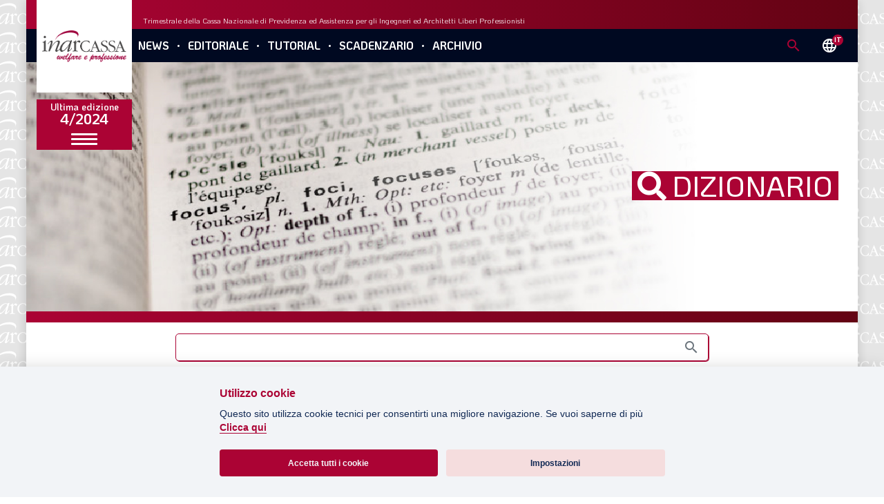

--- FILE ---
content_type: text/html;charset=UTF-8
request_url: https://rivista.inarcassa.it/dizionario
body_size: 130289
content:




































	
		
			<!DOCTYPE html>

























































<html class="theme_funky ltr no-js" dir="ltr" lang="it-IT">

<head>

    <!-- Global site tag (gtag.js) - Google Analytics -->
    <script async src="https://www.googletagmanager.com/gtag/js?id=UA-108022173-1"></script>
    <script type="text/plain" data-cookiecategory="analytics">
        window.dataLayer = window.dataLayer || [];
        function gtag(){dataLayer.push(arguments);}
        gtag('js', new Date());

        gtag('config', 'UA-108022173-1');
    </script>
    <!-- End Google Tag Manager -->

    <meta charset="utf-8">
    <meta http-equiv="X-UA-Compatible" content="IE=edge,chrome=1">
    <title>Dizionario | Rivista Inarcassa</title>

    <link rel="shortcut icon" href="https://rivista.inarcassa.it/o/inarcassa-rivista-theme/images/favicon.ico" type="image/x-icon" />






































<meta content="text/html; charset=UTF-8" http-equiv="content-type" />












<script data-senna-track="permanent" src="/o/frontend-js-lodash-web/lodash/lodash.js" type="text/javascript"></script>
<script data-senna-track="permanent" src="/o/frontend-js-lodash-web/lodash/util.js" type="text/javascript"></script>


<link href="https://rivista.inarcassa.it/o/inarcassa-rivista-theme/images/favicon.ico" rel="icon" />





	

	<link data-senna-track="temporary" href="https://rivista.inarcassa.it/dizionario" rel="canonical" />

	

	

		

			
				<link data-senna-track="temporary" href="https://rivista.inarcassa.it/dizionario" hreflang="x-default" rel="alternate" />
			

			<link data-senna-track="temporary" href="https://rivista.inarcassa.it/dizionario" hreflang="it-IT" rel="alternate" />

		

			

			<link data-senna-track="temporary" href="https://rivista.inarcassa.it/en/dizionario" hreflang="en-US" rel="alternate" />

		

	




<link class="lfr-css-file" data-senna-track="temporary" href="https://rivista.inarcassa.it/o/inarcassa-rivista-theme/css/clay.css?browserId=other&amp;themeId=inarcassarivistatheme_WAR_inarcassarivistatheme&amp;minifierType=css&amp;languageId=it_IT&amp;b=7110&amp;t=1733227362000" id="liferayAUICSS" rel="stylesheet" type="text/css" />



<link data-senna-track="temporary" href="/o/frontend-css-web/main.css?browserId=other&amp;themeId=inarcassarivistatheme_WAR_inarcassarivistatheme&amp;minifierType=css&amp;languageId=it_IT&amp;b=7110&amp;t=1670692045307" id="liferayPortalCSS" rel="stylesheet" type="text/css" />









	

	





	



	

		<link data-senna-track="temporary" href="/combo?browserId=other&amp;minifierType=&amp;themeId=inarcassarivistatheme_WAR_inarcassarivistatheme&amp;languageId=it_IT&amp;b=7110&amp;com_liferay_asset_publisher_web_portlet_AssetPublisherPortlet_INSTANCE_14411:%2Fcss%2Fmain.css&amp;com_liferay_journal_content_web_portlet_JournalContentPortlet_INSTANCE_nEwKXc3LDTxx:%2Fcss%2Fmain.css&amp;com_liferay_product_navigation_product_menu_web_portlet_ProductMenuPortlet:%2Fcss%2Fmain.css&amp;it_inera_inarcassa_portal_search_InarcassaPortalSerachPortlet_INSTANCE_n0amhPcleDmr:%2Fcss%2Fmain.css&amp;it_inera_inarcassa_tagcloud_TagcloudPortlet_INSTANCE_465870:%2Fcss%2Fmain.css&amp;t=1733227362000" id="f1699b75" rel="stylesheet" type="text/css" />

	







<script data-senna-track="temporary" type="text/javascript">
	// <![CDATA[
		var Liferay = Liferay || {};

		Liferay.Browser = {
			acceptsGzip: function() {
				return true;
			},

			

			getMajorVersion: function() {
				return 131.0;
			},

			getRevision: function() {
				return '537.36';
			},
			getVersion: function() {
				return '131.0';
			},

			

			isAir: function() {
				return false;
			},
			isChrome: function() {
				return true;
			},
			isEdge: function() {
				return false;
			},
			isFirefox: function() {
				return false;
			},
			isGecko: function() {
				return true;
			},
			isIe: function() {
				return false;
			},
			isIphone: function() {
				return false;
			},
			isLinux: function() {
				return false;
			},
			isMac: function() {
				return true;
			},
			isMobile: function() {
				return false;
			},
			isMozilla: function() {
				return false;
			},
			isOpera: function() {
				return false;
			},
			isRtf: function() {
				return true;
			},
			isSafari: function() {
				return true;
			},
			isSun: function() {
				return false;
			},
			isWebKit: function() {
				return true;
			},
			isWindows: function() {
				return false;
			}
		};

		Liferay.Data = Liferay.Data || {};

		Liferay.Data.ICONS_INLINE_SVG = true;

		Liferay.Data.NAV_SELECTOR = '#navigation';

		Liferay.Data.NAV_SELECTOR_MOBILE = '#navigationCollapse';

		Liferay.Data.isCustomizationView = function() {
			return false;
		};

		Liferay.Data.notices = [
			null

			

			
		];

		Liferay.PortletKeys = {
			DOCUMENT_LIBRARY: 'com_liferay_document_library_web_portlet_DLPortlet',
			DYNAMIC_DATA_MAPPING: 'com_liferay_dynamic_data_mapping_web_portlet_DDMPortlet',
			ITEM_SELECTOR: 'com_liferay_item_selector_web_portlet_ItemSelectorPortlet'
		};

		Liferay.PropsValues = {
			JAVASCRIPT_SINGLE_PAGE_APPLICATION_TIMEOUT: 0,
			NTLM_AUTH_ENABLED: false,
			UPLOAD_SERVLET_REQUEST_IMPL_MAX_SIZE: 5242880000
		};

		Liferay.ThemeDisplay = {

			

			
				getLayoutId: function() {
					return '37';
				},

				

				getLayoutRelativeControlPanelURL: function() {
					return '/group/guest/~/control_panel/manage';
				},

				getLayoutRelativeURL: function() {
					return '/dizionario';
				},
				getLayoutURL: function() {
					return 'https://rivista.inarcassa.it/dizionario';
				},
				getParentLayoutId: function() {
					return '1';
				},
				isControlPanel: function() {
					return false;
				},
				isPrivateLayout: function() {
					return 'false';
				},
				isVirtualLayout: function() {
					return false;
				},
			

			getBCP47LanguageId: function() {
				return 'it-IT';
			},
			getCanonicalURL: function() {

				

				return 'https\x3a\x2f\x2frivista\x2einarcassa\x2eit\x2fdizionario';
			},
			getCDNBaseURL: function() {
				return 'https://rivista.inarcassa.it';
			},
			getCDNDynamicResourcesHost: function() {
				return '';
			},
			getCDNHost: function() {
				return '';
			},
			getCompanyGroupId: function() {
				return '465870';
			},
			getCompanyId: function() {
				return '465822';
			},
			getDefaultLanguageId: function() {
				return 'it_IT';
			},
			getDoAsUserIdEncoded: function() {
				return '';
			},
			getLanguageId: function() {
				return 'it_IT';
			},
			getParentGroupId: function() {
				return '465861';
			},
			getPathContext: function() {
				return '';
			},
			getPathImage: function() {
				return '/image';
			},
			getPathJavaScript: function() {
				return '/o/frontend-js-web';
			},
			getPathMain: function() {
				return '/c';
			},
			getPathThemeImages: function() {
				return 'https://rivista.inarcassa.it/o/inarcassa-rivista-theme/images';
			},
			getPathThemeRoot: function() {
				return '/o/inarcassa-rivista-theme';
			},
			getPlid: function() {
				return '532408';
			},
			getPortalURL: function() {
				return 'https://rivista.inarcassa.it';
			},
			getScopeGroupId: function() {
				return '465861';
			},
			getScopeGroupIdOrLiveGroupId: function() {
				return '465861';
			},
			getSessionId: function() {
				return '';
			},
			getSiteAdminURL: function() {
				return 'https://rivista.inarcassa.it/group/guest/~/control_panel/manage?p_p_lifecycle=0&p_p_state=maximized&p_p_mode=view';
			},
			getSiteGroupId: function() {
				return '465861';
			},
			getURLControlPanel: function() {
				return '/group/control_panel?refererPlid=532408';
			},
			getURLHome: function() {
				return 'https\x3a\x2f\x2frivista\x2einarcassa\x2eit\x2fweb\x2fguest';
			},
			getUserEmailAddress: function() {
				return '';
			},
			getUserId: function() {
				return '465825';
			},
			getUserName: function() {
				return '';
			},
			isAddSessionIdToURL: function() {
				return false;
			},
			isFreeformLayout: function() {
				return false;
			},
			isImpersonated: function() {
				return false;
			},
			isSignedIn: function() {
				return false;
			},
			isStateExclusive: function() {
				return false;
			},
			isStateMaximized: function() {
				return false;
			},
			isStatePopUp: function() {
				return false;
			}
		};

		var themeDisplay = Liferay.ThemeDisplay;

		Liferay.AUI = {

			

			getAvailableLangPath: function() {
				return 'available_languages.jsp?browserId=other&themeId=inarcassarivistatheme_WAR_inarcassarivistatheme&colorSchemeId=01&minifierType=js&languageId=it_IT&b=7110&t=1760598328097';
			},
			getCombine: function() {
				return true;
			},
			getComboPath: function() {
				return '/combo/?browserId=other&minifierType=&languageId=it_IT&b=7110&t=1670692046563&';
			},
			getDateFormat: function() {
				return '%d/%m/%Y';
			},
			getEditorCKEditorPath: function() {
				return '/o/frontend-editor-ckeditor-web';
			},
			getFilter: function() {
				var filter = 'raw';

				
					
						filter = 'min';
					
					

				return filter;
			},
			getFilterConfig: function() {
				var instance = this;

				var filterConfig = null;

				if (!instance.getCombine()) {
					filterConfig = {
						replaceStr: '.js' + instance.getStaticResourceURLParams(),
						searchExp: '\\.js$'
					};
				}

				return filterConfig;
			},
			getJavaScriptRootPath: function() {
				return '/o/frontend-js-web';
			},
			getLangPath: function() {
				return 'aui_lang.jsp?browserId=other&themeId=inarcassarivistatheme_WAR_inarcassarivistatheme&colorSchemeId=01&minifierType=js&languageId=it_IT&b=7110&t=1670692046563';
			},
			getPortletRootPath: function() {
				return '/html/portlet';
			},
			getStaticResourceURLParams: function() {
				return '?browserId=other&minifierType=&languageId=it_IT&b=7110&t=1670692046563';
			}
		};

		Liferay.authToken = 'WnXFZrvr';

		

		Liferay.currentURL = '\x2fdizionario';
		Liferay.currentURLEncoded = '\x252Fdizionario';
	// ]]>
</script>



	

	<script src="/o/js_loader_modules?t=1760598341222" type="text/javascript"></script>


<script src="/o/js_loader_config?t=1760598341994" type="text/javascript"></script>
<script data-senna-track="permanent" src="/combo?browserId=other&minifierType=js&languageId=it_IT&b=7110&t=1670692046563&/o/frontend-js-web/jquery/jquery.js&/o/frontend-js-web/clay/popper.js&/o/frontend-js-web/clay/bootstrap.js&/o/frontend-js-web/aui/aui/aui.js&/o/frontend-js-web/aui/aui-base-html5-shiv/aui-base-html5-shiv.js&/o/frontend-js-web/liferay/browser_selectors.js&/o/frontend-js-web/liferay/modules.js&/o/frontend-js-web/liferay/aui_sandbox.js&/o/frontend-js-web/clay/collapsible-search.js&/o/frontend-js-web/clay/side-navigation.js&/o/frontend-js-web/jquery/fm.js&/o/frontend-js-web/jquery/form.js&/o/frontend-js-web/misc/svg4everybody.js&/o/frontend-js-web/aui/arraylist-add/arraylist-add.js&/o/frontend-js-web/aui/arraylist-filter/arraylist-filter.js&/o/frontend-js-web/aui/arraylist/arraylist.js&/o/frontend-js-web/aui/array-extras/array-extras.js&/o/frontend-js-web/aui/array-invoke/array-invoke.js&/o/frontend-js-web/aui/attribute-base/attribute-base.js&/o/frontend-js-web/aui/attribute-complex/attribute-complex.js&/o/frontend-js-web/aui/attribute-core/attribute-core.js&/o/frontend-js-web/aui/attribute-observable/attribute-observable.js&/o/frontend-js-web/aui/attribute-extras/attribute-extras.js&/o/frontend-js-web/aui/base-base/base-base.js&/o/frontend-js-web/aui/base-pluginhost/base-pluginhost.js&/o/frontend-js-web/aui/classnamemanager/classnamemanager.js&/o/frontend-js-web/aui/datatype-xml-format/datatype-xml-format.js&/o/frontend-js-web/aui/datatype-xml-parse/datatype-xml-parse.js&/o/frontend-js-web/aui/dom-base/dom-base.js&/o/frontend-js-web/aui/dom-core/dom-core.js&/o/frontend-js-web/aui/dom-screen/dom-screen.js&/o/frontend-js-web/aui/dom-style/dom-style.js&/o/frontend-js-web/aui/event-base/event-base.js&/o/frontend-js-web/aui/event-custom-base/event-custom-base.js&/o/frontend-js-web/aui/event-custom-complex/event-custom-complex.js&/o/frontend-js-web/aui/event-delegate/event-delegate.js&/o/frontend-js-web/aui/event-focus/event-focus.js&/o/frontend-js-web/aui/event-hover/event-hover.js" type="text/javascript"></script>
<script data-senna-track="permanent" src="/combo?browserId=other&minifierType=js&languageId=it_IT&b=7110&t=1670692046563&/o/frontend-js-web/aui/event-key/event-key.js&/o/frontend-js-web/aui/event-mouseenter/event-mouseenter.js&/o/frontend-js-web/aui/event-mousewheel/event-mousewheel.js&/o/frontend-js-web/aui/event-outside/event-outside.js&/o/frontend-js-web/aui/event-resize/event-resize.js&/o/frontend-js-web/aui/event-simulate/event-simulate.js&/o/frontend-js-web/aui/event-synthetic/event-synthetic.js&/o/frontend-js-web/aui/intl/intl.js&/o/frontend-js-web/aui/io-base/io-base.js&/o/frontend-js-web/aui/io-form/io-form.js&/o/frontend-js-web/aui/io-queue/io-queue.js&/o/frontend-js-web/aui/io-upload-iframe/io-upload-iframe.js&/o/frontend-js-web/aui/io-xdr/io-xdr.js&/o/frontend-js-web/aui/json-parse/json-parse.js&/o/frontend-js-web/aui/json-stringify/json-stringify.js&/o/frontend-js-web/aui/node-base/node-base.js&/o/frontend-js-web/aui/node-core/node-core.js&/o/frontend-js-web/aui/node-event-delegate/node-event-delegate.js&/o/frontend-js-web/aui/node-event-simulate/node-event-simulate.js&/o/frontend-js-web/aui/node-focusmanager/node-focusmanager.js&/o/frontend-js-web/aui/node-pluginhost/node-pluginhost.js&/o/frontend-js-web/aui/node-screen/node-screen.js&/o/frontend-js-web/aui/node-style/node-style.js&/o/frontend-js-web/aui/oop/oop.js&/o/frontend-js-web/aui/plugin/plugin.js&/o/frontend-js-web/aui/pluginhost-base/pluginhost-base.js&/o/frontend-js-web/aui/pluginhost-config/pluginhost-config.js&/o/frontend-js-web/aui/querystring-stringify-simple/querystring-stringify-simple.js&/o/frontend-js-web/aui/queue-promote/queue-promote.js&/o/frontend-js-web/aui/selector-css2/selector-css2.js&/o/frontend-js-web/aui/selector-css3/selector-css3.js&/o/frontend-js-web/aui/selector-native/selector-native.js&/o/frontend-js-web/aui/selector/selector.js&/o/frontend-js-web/aui/widget-base/widget-base.js&/o/frontend-js-web/aui/widget-htmlparser/widget-htmlparser.js&/o/frontend-js-web/aui/widget-skin/widget-skin.js" type="text/javascript"></script>
<script data-senna-track="permanent" src="/combo?browserId=other&minifierType=js&languageId=it_IT&b=7110&t=1670692046563&/o/frontend-js-web/aui/widget-uievents/widget-uievents.js&/o/frontend-js-web/aui/yui-throttle/yui-throttle.js&/o/frontend-js-web/aui/aui-base-core/aui-base-core.js&/o/frontend-js-web/aui/aui-base-lang/aui-base-lang.js&/o/frontend-js-web/aui/aui-classnamemanager/aui-classnamemanager.js&/o/frontend-js-web/aui/aui-component/aui-component.js&/o/frontend-js-web/aui/aui-debounce/aui-debounce.js&/o/frontend-js-web/aui/aui-delayed-task-deprecated/aui-delayed-task-deprecated.js&/o/frontend-js-web/aui/aui-event-base/aui-event-base.js&/o/frontend-js-web/aui/aui-event-input/aui-event-input.js&/o/frontend-js-web/aui/aui-form-validator/aui-form-validator.js&/o/frontend-js-web/aui/aui-node-base/aui-node-base.js&/o/frontend-js-web/aui/aui-node-html5/aui-node-html5.js&/o/frontend-js-web/aui/aui-selector/aui-selector.js&/o/frontend-js-web/aui/aui-timer/aui-timer.js&/o/frontend-js-web/liferay/dependency.js&/o/frontend-js-web/liferay/dom_task_runner.js&/o/frontend-js-web/liferay/events.js&/o/frontend-js-web/liferay/language.js&/o/frontend-js-web/liferay/lazy_load.js&/o/frontend-js-web/liferay/liferay.js&/o/frontend-js-web/liferay/util.js&/o/frontend-js-web/liferay/global.bundle.js&/o/frontend-js-web/liferay/portal.js&/o/frontend-js-web/liferay/portlet.js&/o/frontend-js-web/liferay/workflow.js&/o/frontend-js-web/liferay/address.js&/o/frontend-js-web/liferay/form.js&/o/frontend-js-web/liferay/form_placeholders.js&/o/frontend-js-web/liferay/icon.js&/o/frontend-js-web/liferay/menu.js&/o/frontend-js-web/liferay/notice.js&/o/frontend-js-web/liferay/poller.js" type="text/javascript"></script>
<script src="/o/frontend-js-web/loader/config.js" type="text/javascript"></script>
<script src="/o/frontend-js-web/loader/loader.3.js" type="text/javascript"></script>




	

	<script data-senna-track="temporary" src="/o/js_bundle_config?t=1760598390590" type="text/javascript"></script>


<script data-senna-track="temporary" type="text/javascript">
	// <![CDATA[
		
			
				
		

		

		
	// ]]>
</script>









	
		

			

			
		
		



	
		

			

			
		
	












	

	





	



	



















<link class="lfr-css-file" data-senna-track="temporary" href="https://rivista.inarcassa.it/o/inarcassa-rivista-theme/css/main.css?browserId=other&amp;themeId=inarcassarivistatheme_WAR_inarcassarivistatheme&amp;minifierType=css&amp;languageId=it_IT&amp;b=7110&amp;t=1733227362000" id="liferayThemeCSS" rel="stylesheet" type="text/css" />








	<style data-senna-track="temporary" type="text/css">

		

			

		

			

		

			

		

			

		

			

				

					

#p_p_id_com_liferay_asset_publisher_web_portlet_AssetPublisherPortlet_INSTANCE_14412_ .portlet-content {

}




				

			

		

			

		

			

		

	</style>


<link data-senna-track="permanent" href="https://rivista.inarcassa.it/combo?browserId=other&minifierType=css&languageId=it_IT&b=7110&t=1670692053228&/o/product-navigation-simulation-theme-contributor/css/simulation_panel.css&/o/product-navigation-product-menu-theme-contributor/product_navigation_product_menu.css&/o/product-navigation-control-menu-theme-contributor/product_navigation_control_menu.css" rel="stylesheet" type = "text/css" />
<script data-senna-track="permanent" src="https://rivista.inarcassa.it/combo?browserId=other&minifierType=js&languageId=it_IT&b=7110&t=1670692053228&/o/product-navigation-control-menu-theme-contributor/product_navigation_control_menu.js" type = "text/javascript"></script>








<script data-senna-track="temporary" type="text/javascript">
	if (window.Analytics) {
		window._com_liferay_document_library_analytics_isViewFileEntry = false;
	}
</script>

























<script type="text/javascript">
// <![CDATA[
Liferay.on(
	'ddmFieldBlur', function(event) {
		if (window.Analytics) {
			Analytics.send(
				'fieldBlurred',
				'Form',
				{
					fieldName: event.fieldName,
					focusDuration: event.focusDuration,
					formId: event.formId,
					page: event.page - 1
				}
			);
		}
	}
);

Liferay.on(
	'ddmFieldFocus', function(event) {
		if (window.Analytics) {
			Analytics.send(
				'fieldFocused',
				'Form',
				{
					fieldName: event.fieldName,
					formId: event.formId,
					page: event.page - 1
				}
			);
		}
	}
);

Liferay.on(
	'ddmFormPageShow', function(event) {
		if (window.Analytics) {
			Analytics.send(
				'pageViewed',
				'Form',
				{
					formId: event.formId,
					page: event.page,
					title: event.title
				}
			);
		}
	}
);

Liferay.on(
	'ddmFormSubmit', function(event) {
		if (window.Analytics) {
			Analytics.send(
				'formSubmitted',
				'Form',
				{
					formId: event.formId
				}
			);
		}
	}
);

Liferay.on(
	'ddmFormView', function(event) {
		if (window.Analytics) {
			Analytics.send(
				'formViewed',
				'Form',
				{
					formId: event.formId,
					title: event.title
				}
			);
		}
	}
);
// ]]>
</script>


    <meta name="description" content="Inarcassa official site">
    <meta name="viewport" content="width=device-width,initial-scale=1"><!-- link(rel='icon', type='image/x-icon', href='/favicon.ico') -->
    <script src="https://rivista.inarcassa.it/o/inarcassa-rivista-theme/js/a327d69036.js" crossorigin="anonymous"></script>

    <link rel="stylesheet" href="https://rivista.inarcassa.it/o/inarcassa-rivista-theme/css/select2.min.css">
    <link rel="stylesheet" href="https://rivista.inarcassa.it/o/inarcassa-rivista-theme/css/tiny-slider.css">
    <link rel="stylesheet" href="https://rivista.inarcassa.it/o/inarcassa-rivista-theme/css/lightbox.min.css">
    <!--[if (lt IE 9)]><script src="https://rivista.inarcassa.it/o/inarcassa-rivista-theme/js/tiny-slider.helper.ie8.js"></script><![endif]-->
    <link rel="stylesheet" href="https://rivista.inarcassa.it/o/inarcassa-rivista-theme/css/marketing-script.css">
    <link rel="stylesheet" href="https://rivista.inarcassa.it/o/inarcassa-rivista-theme/css/koho.css">
    <link rel="stylesheet" href="https://rivista.inarcassa.it/o/inarcassa-rivista-theme/css/material-icons.css">

    <link rel="stylesheet" href="https://rivista.inarcassa.it/o/inarcassa-rivista-theme/css/main-54e0cf5a8e.css">
    <link rel="stylesheet" href="https://rivista.inarcassa.it/o/inarcassa-rivista-theme/css/custom-liferay22.css">
</head>

<body class=" controls-visible  yui3-skin-sam guest-site signed-out public-page site main-bg" style="background-image: url(https://rivista.inarcassa.it/o/inarcassa-rivista-theme/images/background.png);">


















































	<nav class="quick-access-nav" id="fljq_quickAccessNav">
		<h1 class="hide-accessible">Navigazione</h1>

		<ul>
			
				<li><a href="#main-content">Salta al contenuto</a></li>
			

			
		</ul>
	</nav>

	

























































































<div class="modal-menu d-none d-md-block" id="main-modal-menu">
    <div class="container modal-menu-container">
        <div class="modal-menu-bg" data-toggle="dismiss-modal-menu" data-target="#main-modal-menu"></div>
        <div class="modal-menu-content">
            <div class="modal-menu-header mt-2">
                <div class="card card-1">
                    <div class="card-header">
                        <div class="card-title">Ultima edizione</div>
                        <div class="card-text">4/2024</div>
                    </div>
                    <div class="card-body">
                            <div class="card-img">
                                <img src="/documents/465861/821658/x web_ mini Cop_Inarcassa 4_2024.jpg/bea8f87b-5c2b-5def-a7b3-16b2734d86c7?imageThumbnail=1" alt="" />
                            </div>
                    </div>
                </div>
            </div>
            <div class="modal-menu-body">
                <div class="list list-2">
                    <div class="list-items accordion" id="main-menu-accordion">
                            <div class="list-item">
                                <a class="list-item-link" href="/-/3-20-1">
                                    <div class="list-item-link-icon"><span class="picon-sommario"></span></div>
                                    <div class="list-item-link-text">Sommario</div>
                                </a>
                            </div>
                                            <div class="list-item">
                                                <a class="list-item-link" href="https://rivista.inarcassa.it/editoriale?current=1">
                                                    <div class="list-item-link-icon"><span class="picon-editoriale"></span></div>
                                                    <div class="list-item-link-text">Editoriale</div>
                                                </a>
                                            </div>
                                            <div class="list-item">
                                                <a class="list-item-link" href="https://rivista.inarcassa.it/previdenza?current=1">
                                                    <div class="list-item-link-icon"><span class="picon-previdenza"></span></div>
                                                    <div class="list-item-link-text">Previdenza</div>
                                                </a>
                                            </div>
                                            <div class="list-item">
                                                <a class="list-item-link" href="https://rivista.inarcassa.it/focus?current=1">
                                                    <div class="list-item-link-icon"><span class="picon-focus"></span></div>
                                                    <div class="list-item-link-text">Focus</div>
                                                </a>
                                            </div>
                                            <div class="list-item">
                                                <a class="list-item-link" href="https://rivista.inarcassa.it/professione?current=1">
                                                    <div class="list-item-link-icon"><span class="picon-professione"></span></div>
                                                    <div class="list-item-link-text">Professione</div>
                                                </a>
                                            </div>
                                            <div class="list-item">
                                                <a class="list-item-link" href="https://rivista.inarcassa.it/terza-pagina?current=1">
                                                    <div class="list-item-link-icon"><span class="picon-terza-pagina"></span></div>
                                                    <div class="list-item-link-text">Terza Pagina</div>
                                                </a>
                                            </div>
                                            <div class="list-item">
                                                <a class="list-item-link" href="https://rivista.inarcassa.it/le-foto-del-fil-rouge?current=1">
                                                    <div class="list-item-link-icon"><span class="picon-editoriale"></span></div>
                                                    <div class="list-item-link-text">Le Foto del Fil Rouge</div>
                                                </a>
                                            </div>
                                            <div class="list-item">
                                                <a class="list-item-link" href="https://rivista.inarcassa.it/in-questo-numero?current=1">
                                                    <div class="list-item-link-icon"><span class="picon-editoriale"></span></div>
                                                    <div class="list-item-link-text">In questo numero</div>
                                                </a>
                                            </div>
                                            <div class="list-item">
                                                <a class="list-item-link" href="https://rivista.inarcassa.it/primo-piano?current=1">
                                                    <div class="list-item-link-icon"><span class="picon-editoriale"></span></div>
                                                    <div class="list-item-link-text">Primo Piano</div>
                                                </a>
                                            </div>
                                            <div class="list-item">
                                                <a class="list-item-link" href="https://rivista.inarcassa.it/spazio-aperto?current=1">
                                                    <div class="list-item-link-icon"><span class="picon-spazio-aperto"></span></div>
                                                    <div class="list-item-link-text">Spazio aperto</div>
                                                </a>
                                            </div>
                                            <div class="list-item">
                                                <a class="list-item-link" href="https://rivista.inarcassa.it/governance?current=1">
                                                    <div class="list-item-link-icon"><span class="picon-governance"></span></div>
                                                    <div class="list-item-link-text">Governance</div>
                                                </a>
                                            </div>
                                            <div class="list-item">
                                                <a class="list-item-link" href="https://rivista.inarcassa.it/fondazione?current=1">
                                                    <div class="list-item-link-icon"><span class="picon-fondazione"></span></div>
                                                    <div class="list-item-link-text">Fondazione</div>
                                                </a>
                                            </div>
                                            <div class="list-item">
                                                <a class="list-item-link" href="https://rivista.inarcassa.it/associazioni?current=1">
                                                    <div class="list-item-link-icon"><span class="picon-associazioni"></span></div>
                                                    <div class="list-item-link-text">Associazioni</div>
                                                </a>
                                            </div>
                                            <div class="list-item">
                                                <a class="list-item-link" href="https://rivista.inarcassa.it/la-vignetta-di-evasio?current=1">
                                                    <div class="list-item-link-icon"><span class="picon-la-vignetta-di-evasio"></span></div>
                                                    <div class="list-item-link-text">La vignetta di Evasio</div>
                                                </a>
                                            </div>
                    </div>
                </div>
            </div>
            <div class="modal-menu-footer">
                <div class="dropup">
                    <button class="btn modal-menu-footer-dropdown-toggle" data-toggle="dropdown" aria-expanded="false">
                        <div class="modal-menu-footer-dropdown-toggle-text">Cambia numero</div>
                        <div class="modal-menu-footer-dropdown-toggle-icon"><i class="material-icons">expand_more</i></div>
                    </button>
                    <div class="dropdown-menu">
                        <div class="dropdown-menu-content">








































	

	<div class="portlet-boundary portlet-boundary_com_liferay_asset_publisher_web_portlet_AssetPublisherPortlet_  portlet-static portlet-static-end portlet-decorate portlet-asset-publisher " id="p_p_id_com_liferay_asset_publisher_web_portlet_AssetPublisherPortlet_INSTANCE_14412_" >
		<span id="p_com_liferay_asset_publisher_web_portlet_AssetPublisherPortlet_INSTANCE_14412"></span>




	

	
		
			






































	

		

		
<section class="portlet" id="portlet_com_liferay_asset_publisher_web_portlet_AssetPublisherPortlet_INSTANCE_14412">


	<div class="portlet-content">

		<div class="autofit-float autofit-row portlet-header">
			<div class="autofit-col autofit-col-expand">
				<h2 class="portlet-title-text">Aggregatore Risorse</h2>
			</div>

			<div class="autofit-col autofit-col-end">
				<div class="autofit-section">
				</div>
			</div>
		</div>

		
			<div class=" portlet-content-container" >
				


	<div class="portlet-body">



	
		
			
				
					



















































	

				

				
					
						


	

		































<div class="mb-4 subscribe-action">
	

	
</div>








	
		



	

	






































	



        <a class="card card-3" href="/-/4/2023" target="">
            <div class="card-header">
                    <div class="card-img">
                        <img src="/documents/465861/717277/x web mini Cop_Inarcassa 4_2023.jpg/eff6d061-07d0-3d91-a5ab-ec6a4ff0b71a?imageThumbnail=2" alt="" />
                    </div>
            </div>
            <div class="card-body">
                <div class="card-info">Edizione</div>
                <div class="card-title">4/2023</div>
                <div class="card-action">Vai a questo numero ></div>
            </div>
        </a>



        <a class="card card-3" href="/-/3/2023" target="">
            <div class="card-header">
                    <div class="card-img">
                        <img src="/documents/465861/692848/x web mini cop_Inarcassa 3_2023.jpg/99dc541d-83f2-8d53-a0aa-b8a31fd489f5?imageThumbnail=2" alt="" />
                    </div>
            </div>
            <div class="card-body">
                <div class="card-info">Edizione</div>
                <div class="card-title">3/2023</div>
                <div class="card-action">Vai a questo numero ></div>
            </div>
        </a>



        <a class="card card-3" href="/-/2/2023" target="">
            <div class="card-header">
                    <div class="card-img">
                        <img src="/documents/465861/658885/x web mini Cop_Inarcassa 2_2023.jpg/241b4ddd-37d7-a89a-4702-4c4442925a84?imageThumbnail=2" alt="" />
                    </div>
            </div>
            <div class="card-body">
                <div class="card-info">Edizione</div>
                <div class="card-title">2/2023</div>
                <div class="card-action">Vai a questo numero ></div>
            </div>
        </a>



        <a class="card card-3" href="/-/1/2023" target="">
            <div class="card-header">
                    <div class="card-img">
                        <img src="/documents/465861/631752/mini Cop_Inarcassa 1_2023.jpg/948c1e6e-495d-d5d1-b0b3-8035547051a1?imageThumbnail=2" alt="" />
                    </div>
            </div>
            <div class="card-body">
                <div class="card-info">Edizione</div>
                <div class="card-title">1/2023</div>
                <div class="card-action">Vai a questo numero ></div>
            </div>
        </a>



        <a class="card card-3" href="/-/4/2022" target="">
            <div class="card-header">
                    <div class="card-img">
                        <img src="/documents/465861/606315/x web mini Cop_Inarcassa 4_2022.jpg/415d33ef-693d-d700-d875-f2a7279821de?imageThumbnail=2" alt="" />
                    </div>
            </div>
            <div class="card-body">
                <div class="card-info">Edizione</div>
                <div class="card-title">4/2022</div>
                <div class="card-action">Vai a questo numero ></div>
            </div>
        </a>



        <a class="card card-3" href="/-/3/2022" target="">
            <div class="card-header">
                    <div class="card-img">
                        <img src="/documents/465861/571744/x web_mini cop_Inarcassa 3_2022.jpg/0697b482-cc83-0f43-7599-3d168f6025f4?imageThumbnail=2" alt="" />
                    </div>
            </div>
            <div class="card-body">
                <div class="card-info">Edizione</div>
                <div class="card-title">3/2022</div>
                <div class="card-action">Vai a questo numero ></div>
            </div>
        </a>



        <a class="card card-3" href="/-/2/2022" target="">
            <div class="card-header">
                    <div class="card-img">
                        <img src="/documents/465861/0/x web-mini Cop_Inarcassa 2_2022.jpg/ba5c5a50-0931-a2e5-fdea-3264332a2176?imageThumbnail=2" alt="" />
                    </div>
            </div>
            <div class="card-body">
                <div class="card-info">Edizione</div>
                <div class="card-title">2/2022</div>
                <div class="card-action">Vai a questo numero ></div>
            </div>
        </a>



        <a class="card card-3" href="/-/1/2022" target="">
            <div class="card-header">
                    <div class="card-img">
                        <img src="/documents/465861/0/x web-mini Cop_Inarcassa 1_2022.jpg/8053f7f4-1bb6-6d0f-99cc-bfd33512cf1f?imageThumbnail=2" alt="" />
                    </div>
            </div>
            <div class="card-body">
                <div class="card-info">Edizione</div>
                <div class="card-title">1/2022</div>
                <div class="card-action">Vai a questo numero ></div>
            </div>
        </a>



        <a class="card card-3" href="/-/4/2021" target="">
            <div class="card-header">
                    <div class="card-img">
                        <img src="/documents/465861/0/x-web-mini-Cop_Inarcassa-4_2021.jpg/17c5939e-5f30-54ef-4601-a9e54d7bb2eb?imageThumbnail=2" alt="" />
                    </div>
            </div>
            <div class="card-body">
                <div class="card-info">Edizione</div>
                <div class="card-title">4/2021</div>
                <div class="card-action">Vai a questo numero ></div>
            </div>
        </a>



        <a class="card card-3" href="/-/3/2021" target="">
            <div class="card-header">
                    <div class="card-img">
                        <img src="/documents/465861/0/x-web_1a-Cop_Inarcassa-3_2021.jpg/23db191d-de06-aa7e-11d0-386533de5ea4?imageThumbnail=2" alt="" />
                    </div>
            </div>
            <div class="card-body">
                <div class="card-info">Edizione</div>
                <div class="card-title">3/2021</div>
                <div class="card-action">Vai a questo numero ></div>
            </div>
        </a>



        <a class="card card-3" href="/-/2/2021" target="">
            <div class="card-header">
                    <div class="card-img">
                        <img src="/documents/465861/0/xweb-mini-Cop_Inarcassa-2_2021.jpg/e5fe3bfd-adea-70f1-d086-abfc246f5c26?imageThumbnail=2" alt="" />
                    </div>
            </div>
            <div class="card-body">
                <div class="card-info">Edizione</div>
                <div class="card-title">2/2021</div>
                <div class="card-action">Vai a questo numero ></div>
            </div>
        </a>



        <a class="card card-3" href="/-/1/2021" target="">
            <div class="card-header">
                    <div class="card-img">
                        <img src="/documents/465861/0/xweb-mini-Cop_Inarcassa-1_2021.jpg/93be5cf2-8942-1cc2-f6f0-cc9d281a5b28?imageThumbnail=2" alt="" />
                    </div>
            </div>
            <div class="card-body">
                <div class="card-info">Edizione</div>
                <div class="card-title">1/2021</div>
                <div class="card-action">Vai a questo numero ></div>
            </div>
        </a>



        <a class="card card-3" href="/-/4/2020" target="">
            <div class="card-header">
                    <div class="card-img">
                        <img src="/documents/465861/0/x-web_1a-Copertina_Inarcassa-4_2020-cut.jpg/033c36da-2e5a-3e14-1a90-54a81101ab6f?imageThumbnail=2" alt="" />
                    </div>
            </div>
            <div class="card-body">
                <div class="card-info">Edizione</div>
                <div class="card-title">4/2020</div>
                <div class="card-action">Vai a questo numero ></div>
            </div>
        </a>



        <a class="card card-3" href="/-/3/2020" target="">
            <div class="card-header">
                    <div class="card-img">
                        <img src="/documents/465861/0/x-web_1a-cop_Inarcassa-3_20202.jpg/27bcba61-7500-e03a-180b-f3df3f74d71b?imageThumbnail=2" alt="" />
                    </div>
            </div>
            <div class="card-body">
                <div class="card-info">Edizione</div>
                <div class="card-title">3/2020</div>
                <div class="card-action">Vai a questo numero ></div>
            </div>
        </a>



        <a class="card card-3" href="/-/2/2020" target="">
            <div class="card-header">
                    <div class="card-img">
                        <img src="/documents/465861/0/x-web_1a-cop_Inarcassa-2_2020.png/4232192e-d6e7-b05f-47f9-49a67acc489f?imageThumbnail=2" alt="" />
                    </div>
            </div>
            <div class="card-body">
                <div class="card-info">Edizione</div>
                <div class="card-title">2/2020</div>
                <div class="card-action">Vai a questo numero ></div>
            </div>
        </a>



        <a class="card card-3" href="/-/1/2020" target="">
            <div class="card-header">
                    <div class="card-img">
                        <img src="/documents/465861/0/cover-1-2020.jpg/203d9daf-74e7-3fb2-8e3c-d3f9682ed141?imageThumbnail=2" alt="" />
                    </div>
            </div>
            <div class="card-body">
                <div class="card-info">Edizione</div>
                <div class="card-title">1/2020</div>
                <div class="card-action">Vai a questo numero ></div>
            </div>
        </a>



        <a class="card card-3" href="/-/4/2019" target="">
            <div class="card-header">
                    <div class="card-img">
                        <img src="/documents/465861/0/x-web-1a-Cop-Inarcassa-4_2019.png/5866a3df-3cc5-9f49-75ab-0012ccc3b41a?imageThumbnail=2" alt="" />
                    </div>
            </div>
            <div class="card-body">
                <div class="card-info">Edizione</div>
                <div class="card-title">4/2019</div>
                <div class="card-action">Vai a questo numero ></div>
            </div>
        </a>



        <a class="card card-3" href="/-/3/2019" target="">
            <div class="card-header">
                    <div class="card-img">
                        <img src="/documents/465861/0/x-web-1a-Cop-Inarcassa-3_2019.png/90b2e85d-61e7-b2b0-2578-fe2181176f4a?imageThumbnail=2" alt="" />
                    </div>
            </div>
            <div class="card-body">
                <div class="card-info">Edizione</div>
                <div class="card-title">3/2019</div>
                <div class="card-action">Vai a questo numero ></div>
            </div>
        </a>



        <a class="card card-3" href="/-/2/2019" target="">
            <div class="card-header">
                    <div class="card-img">
                        <img src="/documents/465861/0/1a-cop-x-web_inarcassa-2_2019.png/2a154fb4-a32a-d0e4-3f18-e322c0f42f16?imageThumbnail=2" alt="" />
                    </div>
            </div>
            <div class="card-body">
                <div class="card-info">Edizione</div>
                <div class="card-title">2/2019</div>
                <div class="card-action">Vai a questo numero ></div>
            </div>
        </a>



        <a class="card card-3" href="/-/1/2019" target="">
            <div class="card-header">
                    <div class="card-img">
                        <img src="/documents/465861/0/1-2019.jpg/adef2383-6656-0d5b-21c4-544bb6f62e1d?imageThumbnail=2" alt="" />
                    </div>
            </div>
            <div class="card-body">
                <div class="card-info">Edizione</div>
                <div class="card-title">1/2019</div>
                <div class="card-action">Vai a questo numero ></div>
            </div>
        </a>



        <a class="card card-3" href="/-/4/2018" target="">
            <div class="card-header">
                    <div class="card-img">
                        <img src="/documents/465861/0/x-web_1a-Copertina_Inarcassa-4_2018.png/20d5fa2b-7d2b-5a5c-b593-d19c2ec1aefc?imageThumbnail=2" alt="" />
                    </div>
            </div>
            <div class="card-body">
                <div class="card-info">Edizione</div>
                <div class="card-title">4/2018</div>
                <div class="card-action">Vai a questo numero ></div>
            </div>
        </a>



        <a class="card card-3" href="/-/3/2018" target="">
            <div class="card-header">
                    <div class="card-img">
                        <img src="/documents/465861/0/Inarcassa-3_2018-1.jpg/ee09f6e1-5d82-ccf6-d1b6-64330b3debe3?imageThumbnail=2" alt="" />
                    </div>
            </div>
            <div class="card-body">
                <div class="card-info">Edizione</div>
                <div class="card-title">3/2018</div>
                <div class="card-action">Vai a questo numero ></div>
            </div>
        </a>



        <a class="card card-3" href="/-/2/2018" target="">
            <div class="card-header">
                    <div class="card-img">
                        <img src="/documents/465861/0/x-sito_1a-Copertina_Inarcassa-2_2018.png/f2db1ba9-d4ab-b5fd-c4b7-a55890ee6c0d?imageThumbnail=2" alt="" />
                    </div>
            </div>
            <div class="card-body">
                <div class="card-info">Edizione</div>
                <div class="card-title">2/2018</div>
                <div class="card-action">Vai a questo numero ></div>
            </div>
        </a>



        <a class="card card-3" href="/-/1/2018" target="">
            <div class="card-header">
                    <div class="card-img">
                        <img src="/documents/465861/0/copertina.png/05dba788-1ac0-785e-5691-9f41e088cb3c?imageThumbnail=2" alt="" />
                    </div>
            </div>
            <div class="card-body">
                <div class="card-info">Edizione</div>
                <div class="card-title">1/2018</div>
                <div class="card-action">Vai a questo numero ></div>
            </div>
        </a>



        <a class="card card-3" href="/-/1/2024" target="">
            <div class="card-header">
                    <div class="card-img">
                        <img src="/documents/465861/743101/x web mini Cop_Inarcassa 1_2024.jpg/10c603f3-1ae6-d208-e25e-e910866626b2?imageThumbnail=2" alt="" />
                    </div>
            </div>
            <div class="card-body">
                <div class="card-info">Edizione</div>
                <div class="card-title">1/2024</div>
                <div class="card-action">Vai a questo numero ></div>
            </div>
        </a>



        <a class="card card-3" href="/-/2/2024" target="">
            <div class="card-header">
                    <div class="card-img">
                        <img src="/documents/465861/773816/x web_mini Cop_Inarcassa 2_2024.jpg/9961af90-27c8-06c1-a9a3-e22eeb1b428f?imageThumbnail=2" alt="" />
                    </div>
            </div>
            <div class="card-body">
                <div class="card-info">Edizione</div>
                <div class="card-title">2/2024</div>
                <div class="card-action">Vai a questo numero ></div>
            </div>
        </a>



        <a class="card card-3" href="/-/3-20-1" target="">
            <div class="card-header">
                    <div class="card-img">
                        <img src="/documents/465861/821658/x web_ mini Cop_Inarcassa 4_2024.jpg/bea8f87b-5c2b-5def-a7b3-16b2734d86c7?imageThumbnail=2" alt="" />
                    </div>
            </div>
            <div class="card-body">
                <div class="card-info">Edizione</div>
                <div class="card-title">4/2024</div>
                <div class="card-action">Vai a questo numero ></div>
            </div>
        </a>






	
	




<script type="text/javascript">
// <![CDATA[
AUI().use('querystring-parse', function(A) {(function() {var $ = AUI.$;var _ = AUI._;
	var queryString = window.location.search.substring(1);

	var queryParamObj = new A.QueryString.parse(queryString);

	var assetEntryId = queryParamObj['_com_liferay_asset_publisher_web_portlet_AssetPublisherPortlet_INSTANCE_14412_assetEntryId'];

	if (assetEntryId) {
		window.location.hash = encodeURIComponent(assetEntryId);
	}
})();});
// ]]>
</script>



	
	
					
				
			
		
	
	


	</div>

			</div>
		
	</div>
</section>

		
	

		
		







	</div>






                        </div>
                    </div>
                </div>
                <a class="main-brand-info-action" href="#main-modal-menu" data-toggle="dismiss-modal-menu"><i class="bars"></i></a>
            </div>
        </div>
    </div>
</div>
    <div class="container page-content">
        <div class="d-flex flex-grow-1 flex-column position-relative">




<div class="main-menu d-none d-lg-block">
    <div class="row">
        <div class="col-12 supmenu">
            <div class="main-brand">
                <div class="main-brand-content">
                    <a class="main-brand-img" href="https://rivista.inarcassa.it"><img src="/image/layout_set_logo?img_id=532616&amp;t=1760598407834"></a>
                    <div class="main-brand-info">
                        <div class="main-brand-info-title">Ultima edizione</div>
                        <div class="main-brand-info-text">
                            4/2024
                        </div>
                        <a class="main-brand-info-action" href="#main-modal-menu" data-toggle="open-modal-menu"><i class="bars"></i></a>
                    </div>
                </div>
            </div>
                    <div class="supmenu-text">Trimestrale della Cassa Nazionale di Previdenza ed Assistenza per gli Ingegneri ed Architetti Liberi Professionisti</div>
        </div>
    </div>
    <div class="row">
        <div class="col-12 submenu">
            <ul class="main-nav nav">
                        <li><a class="nav-link" href="https://rivista.inarcassa.it/news">News</a></li>
                        <li><a class="nav-link" href="https://rivista.inarcassa.it/editoriale">Editoriale</a></li>
                        <li><a class="nav-link" href="https://rivista.inarcassa.it/tutorial">Tutorial</a></li>
                        <li><a class="nav-link" href="https://rivista.inarcassa.it/scadenzario">Scadenzario</a></li>
                        <li><a class="nav-link" href="https://rivista.inarcassa.it/home#archivio">Archivio</a></li>
            </ul>
            <div class="main-tools">
                <div class="main-tool main-tool-1 dropdown">
                    <button id="id-search" class="main-tool-action" data-toggle="dropdown"><i class="material-icons">search</i></button>
                    <div class="main-search dropdown-menu dropdown-menu-right" aria-labelledby="" >
                        <form action="/ricerca">
                            <div class="input-group input-group-sm">
                                <input class="form-control" type="search" name="query">
                                <div class="input-group-append">
                                    <button class="btn btn-sm" type="submit"><i class="material-icons">search</i></button>
                                </div>
                            </div>
                        </form>
                    </div>
                </div>
                <div class="main-tool dropdown">
                    <button class="main-tool-action" data-toggle="dropdown"><i class="material-icons">language</i>
                        <div class="main-tool-action-info">IT</div>
                    </button>
                    <div class="main-search main-search-1 dropdown-menu dropdown-menu-right">
                                <a class="dropdown-item active" href="/it/dizionario">IT</a>
                                <a class="dropdown-item" href="/en/dizionario">EN</a>
                    </div>
                </div>
            </div>
        </div>
    </div>
</div>
<div class="main-menu-m d-flex d-lg-none">
    <div class="main-menu-header">
        <button class="main-menu-toggler" data-toggle="menu-m">
            <div class="brand"><img src="https://rivista.inarcassa.it/o/inarcassa-rivista-theme/images/logo-min.svg"></div>
            <div class="bars"></div>
            <div class="title">
                <div class="info">Ed.</div>
                <div class="text">
                    4/2024
                </div>
            </div>
        </button><a class="main-menu-brand" href="https://rivista.inarcassa.it"><img src="/image/layout_set_logo?img_id=532616&amp;t=1760598407834"></a>
    </div>
    <div class="main-menu-body">
        <ul class="main-nav nav">
                    <li><a class="nav-link" href="https://rivista.inarcassa.it/news">News</a></li>
                    <li><a class="nav-link" href="https://rivista.inarcassa.it/editoriale">Editoriale</a></li>
                    <li><a class="nav-link" href="https://rivista.inarcassa.it/tutorial">Tutorial</a></li>
                    <li><a class="nav-link" href="https://rivista.inarcassa.it/scadenzario">Scadenzario</a></li>
                    <li><a class="nav-link" href="https://rivista.inarcassa.it/home#archivio">Archivio</a></li>
        </ul>
        <div class="modal-menu">
            <div class="modal-menu-content">
                <div class="modal-menu-header pt-3">
                    <div class="card card-1">
                        <div class="card-header">
                            <div class="card-title">Ultima edizione</div>
                            <div class="card-text">4/2024</div>
                        </div>
                        <div class="card-body">
                                <div class="card-img">
                                    <img src="/documents/465861/821658/x web_ mini Cop_Inarcassa 4_2024.jpg/bea8f87b-5c2b-5def-a7b3-16b2734d86c7?imageThumbnail=1" alt="" />
                                </div>
                        </div>
                    </div>
                </div>
                <div class="modal-menu-body">
                    <div class="list list-2">
                        <div class="list-items accordion" id="main-menu-accordion">
                            <div class="list-item">
                                <a class="list-item-link" href="/-/3-20-1">
                                    <div class="list-item-link-icon"><span class="picon-sommario"></span></div>
                                    <div class="list-item-link-text">Sommario</div>
                                </a>
                            </div>
                                                <div class="list-item">
                                                    <a class="list-item-link" href="https://rivista.inarcassa.it/editoriale?current=1">
                                                        <div class="list-item-link-icon"><span class="picon-editoriale"></span></div>
                                                        <div class="list-item-link-text">Editoriale</div>
                                                    </a>
                                                </div>
                                                <div class="list-item">
                                                    <a class="list-item-link" href="https://rivista.inarcassa.it/previdenza?current=1">
                                                        <div class="list-item-link-icon"><span class="picon-previdenza"></span></div>
                                                        <div class="list-item-link-text">Previdenza</div>
                                                    </a>
                                                </div>
                                                <div class="list-item">
                                                    <a class="list-item-link" href="https://rivista.inarcassa.it/focus?current=1">
                                                        <div class="list-item-link-icon"><span class="picon-focus"></span></div>
                                                        <div class="list-item-link-text">Focus</div>
                                                    </a>
                                                </div>
                                                <div class="list-item">
                                                    <a class="list-item-link" href="https://rivista.inarcassa.it/professione?current=1">
                                                        <div class="list-item-link-icon"><span class="picon-professione"></span></div>
                                                        <div class="list-item-link-text">Professione</div>
                                                    </a>
                                                </div>
                                                <div class="list-item">
                                                    <a class="list-item-link" href="https://rivista.inarcassa.it/terza-pagina?current=1">
                                                        <div class="list-item-link-icon"><span class="picon-terza-pagina"></span></div>
                                                        <div class="list-item-link-text">Terza Pagina</div>
                                                    </a>
                                                </div>
                                                <div class="list-item">
                                                    <a class="list-item-link" href="https://rivista.inarcassa.it/le-foto-del-fil-rouge?current=1">
                                                        <div class="list-item-link-icon"><span class="picon-editoriale"></span></div>
                                                        <div class="list-item-link-text">Le Foto del Fil Rouge</div>
                                                    </a>
                                                </div>
                                                <div class="list-item">
                                                    <a class="list-item-link" href="https://rivista.inarcassa.it/in-questo-numero?current=1">
                                                        <div class="list-item-link-icon"><span class="picon-editoriale"></span></div>
                                                        <div class="list-item-link-text">In questo numero</div>
                                                    </a>
                                                </div>
                                                <div class="list-item">
                                                    <a class="list-item-link" href="https://rivista.inarcassa.it/primo-piano?current=1">
                                                        <div class="list-item-link-icon"><span class="picon-editoriale"></span></div>
                                                        <div class="list-item-link-text">Primo Piano</div>
                                                    </a>
                                                </div>
                                                <div class="list-item">
                                                    <a class="list-item-link" href="https://rivista.inarcassa.it/spazio-aperto?current=1">
                                                        <div class="list-item-link-icon"><span class="picon-spazio-aperto"></span></div>
                                                        <div class="list-item-link-text">Spazio aperto</div>
                                                    </a>
                                                </div>
                                                <div class="list-item">
                                                    <a class="list-item-link" href="https://rivista.inarcassa.it/governance?current=1">
                                                        <div class="list-item-link-icon"><span class="picon-governance"></span></div>
                                                        <div class="list-item-link-text">Governance</div>
                                                    </a>
                                                </div>
                                                <div class="list-item">
                                                    <a class="list-item-link" href="https://rivista.inarcassa.it/fondazione?current=1">
                                                        <div class="list-item-link-icon"><span class="picon-fondazione"></span></div>
                                                        <div class="list-item-link-text">Fondazione</div>
                                                    </a>
                                                </div>
                                                <div class="list-item">
                                                    <a class="list-item-link" href="https://rivista.inarcassa.it/associazioni?current=1">
                                                        <div class="list-item-link-icon"><span class="picon-associazioni"></span></div>
                                                        <div class="list-item-link-text">Associazioni</div>
                                                    </a>
                                                </div>
                                                <div class="list-item">
                                                    <a class="list-item-link" href="https://rivista.inarcassa.it/la-vignetta-di-evasio?current=1">
                                                        <div class="list-item-link-icon"><span class="picon-la-vignetta-di-evasio"></span></div>
                                                        <div class="list-item-link-text">La vignetta di Evasio</div>
                                                    </a>
                                                </div>
                        </div>
                    </div>
                </div>
                <div class="modal-menu-footer">
                    <div class="dropup">
                        <button class="btn modal-menu-footer-dropdown-toggle" data-toggle="dropdown" aria-expanded="false">
                            <div class="modal-menu-footer-dropdown-toggle-text">Cambia numero</div>
                            <div class="modal-menu-footer-dropdown-toggle-icon"><i class="material-icons">expand_more</i></div>
                        </button>
                        <div class="dropdown-menu">
                            <div class="dropdown-menu-content">








































	

	<div class="portlet-boundary portlet-boundary_com_liferay_asset_publisher_web_portlet_AssetPublisherPortlet_  portlet-static portlet-static-end portlet-decorate portlet-asset-publisher " id="p_p_id_com_liferay_asset_publisher_web_portlet_AssetPublisherPortlet_INSTANCE_14412_" >
		<span id="p_com_liferay_asset_publisher_web_portlet_AssetPublisherPortlet_INSTANCE_14412"></span>




	

	
		
			






































	

		

		
<section class="portlet" id="portlet_com_liferay_asset_publisher_web_portlet_AssetPublisherPortlet_INSTANCE_14412">


	<div class="portlet-content">

		<div class="autofit-float autofit-row portlet-header">
			<div class="autofit-col autofit-col-expand">
				<h2 class="portlet-title-text">Aggregatore Risorse</h2>
			</div>

			<div class="autofit-col autofit-col-end">
				<div class="autofit-section">
				</div>
			</div>
		</div>

		
			<div class=" portlet-content-container" >
				


	<div class="portlet-body">



	
		
			
				
					



















































	

				

				
					
						


	

		































<div class="mb-4 subscribe-action">
	

	
</div>








	
		



	

	






































	



        <a class="card card-3" href="/-/4/2023" target="">
            <div class="card-header">
                    <div class="card-img">
                        <img src="/documents/465861/717277/x web mini Cop_Inarcassa 4_2023.jpg/eff6d061-07d0-3d91-a5ab-ec6a4ff0b71a?imageThumbnail=2" alt="" />
                    </div>
            </div>
            <div class="card-body">
                <div class="card-info">Edizione</div>
                <div class="card-title">4/2023</div>
                <div class="card-action">Vai a questo numero ></div>
            </div>
        </a>



        <a class="card card-3" href="/-/3/2023" target="">
            <div class="card-header">
                    <div class="card-img">
                        <img src="/documents/465861/692848/x web mini cop_Inarcassa 3_2023.jpg/99dc541d-83f2-8d53-a0aa-b8a31fd489f5?imageThumbnail=2" alt="" />
                    </div>
            </div>
            <div class="card-body">
                <div class="card-info">Edizione</div>
                <div class="card-title">3/2023</div>
                <div class="card-action">Vai a questo numero ></div>
            </div>
        </a>



        <a class="card card-3" href="/-/2/2023" target="">
            <div class="card-header">
                    <div class="card-img">
                        <img src="/documents/465861/658885/x web mini Cop_Inarcassa 2_2023.jpg/241b4ddd-37d7-a89a-4702-4c4442925a84?imageThumbnail=2" alt="" />
                    </div>
            </div>
            <div class="card-body">
                <div class="card-info">Edizione</div>
                <div class="card-title">2/2023</div>
                <div class="card-action">Vai a questo numero ></div>
            </div>
        </a>



        <a class="card card-3" href="/-/1/2023" target="">
            <div class="card-header">
                    <div class="card-img">
                        <img src="/documents/465861/631752/mini Cop_Inarcassa 1_2023.jpg/948c1e6e-495d-d5d1-b0b3-8035547051a1?imageThumbnail=2" alt="" />
                    </div>
            </div>
            <div class="card-body">
                <div class="card-info">Edizione</div>
                <div class="card-title">1/2023</div>
                <div class="card-action">Vai a questo numero ></div>
            </div>
        </a>



        <a class="card card-3" href="/-/4/2022" target="">
            <div class="card-header">
                    <div class="card-img">
                        <img src="/documents/465861/606315/x web mini Cop_Inarcassa 4_2022.jpg/415d33ef-693d-d700-d875-f2a7279821de?imageThumbnail=2" alt="" />
                    </div>
            </div>
            <div class="card-body">
                <div class="card-info">Edizione</div>
                <div class="card-title">4/2022</div>
                <div class="card-action">Vai a questo numero ></div>
            </div>
        </a>



        <a class="card card-3" href="/-/3/2022" target="">
            <div class="card-header">
                    <div class="card-img">
                        <img src="/documents/465861/571744/x web_mini cop_Inarcassa 3_2022.jpg/0697b482-cc83-0f43-7599-3d168f6025f4?imageThumbnail=2" alt="" />
                    </div>
            </div>
            <div class="card-body">
                <div class="card-info">Edizione</div>
                <div class="card-title">3/2022</div>
                <div class="card-action">Vai a questo numero ></div>
            </div>
        </a>



        <a class="card card-3" href="/-/2/2022" target="">
            <div class="card-header">
                    <div class="card-img">
                        <img src="/documents/465861/0/x web-mini Cop_Inarcassa 2_2022.jpg/ba5c5a50-0931-a2e5-fdea-3264332a2176?imageThumbnail=2" alt="" />
                    </div>
            </div>
            <div class="card-body">
                <div class="card-info">Edizione</div>
                <div class="card-title">2/2022</div>
                <div class="card-action">Vai a questo numero ></div>
            </div>
        </a>



        <a class="card card-3" href="/-/1/2022" target="">
            <div class="card-header">
                    <div class="card-img">
                        <img src="/documents/465861/0/x web-mini Cop_Inarcassa 1_2022.jpg/8053f7f4-1bb6-6d0f-99cc-bfd33512cf1f?imageThumbnail=2" alt="" />
                    </div>
            </div>
            <div class="card-body">
                <div class="card-info">Edizione</div>
                <div class="card-title">1/2022</div>
                <div class="card-action">Vai a questo numero ></div>
            </div>
        </a>



        <a class="card card-3" href="/-/4/2021" target="">
            <div class="card-header">
                    <div class="card-img">
                        <img src="/documents/465861/0/x-web-mini-Cop_Inarcassa-4_2021.jpg/17c5939e-5f30-54ef-4601-a9e54d7bb2eb?imageThumbnail=2" alt="" />
                    </div>
            </div>
            <div class="card-body">
                <div class="card-info">Edizione</div>
                <div class="card-title">4/2021</div>
                <div class="card-action">Vai a questo numero ></div>
            </div>
        </a>



        <a class="card card-3" href="/-/3/2021" target="">
            <div class="card-header">
                    <div class="card-img">
                        <img src="/documents/465861/0/x-web_1a-Cop_Inarcassa-3_2021.jpg/23db191d-de06-aa7e-11d0-386533de5ea4?imageThumbnail=2" alt="" />
                    </div>
            </div>
            <div class="card-body">
                <div class="card-info">Edizione</div>
                <div class="card-title">3/2021</div>
                <div class="card-action">Vai a questo numero ></div>
            </div>
        </a>



        <a class="card card-3" href="/-/2/2021" target="">
            <div class="card-header">
                    <div class="card-img">
                        <img src="/documents/465861/0/xweb-mini-Cop_Inarcassa-2_2021.jpg/e5fe3bfd-adea-70f1-d086-abfc246f5c26?imageThumbnail=2" alt="" />
                    </div>
            </div>
            <div class="card-body">
                <div class="card-info">Edizione</div>
                <div class="card-title">2/2021</div>
                <div class="card-action">Vai a questo numero ></div>
            </div>
        </a>



        <a class="card card-3" href="/-/1/2021" target="">
            <div class="card-header">
                    <div class="card-img">
                        <img src="/documents/465861/0/xweb-mini-Cop_Inarcassa-1_2021.jpg/93be5cf2-8942-1cc2-f6f0-cc9d281a5b28?imageThumbnail=2" alt="" />
                    </div>
            </div>
            <div class="card-body">
                <div class="card-info">Edizione</div>
                <div class="card-title">1/2021</div>
                <div class="card-action">Vai a questo numero ></div>
            </div>
        </a>



        <a class="card card-3" href="/-/4/2020" target="">
            <div class="card-header">
                    <div class="card-img">
                        <img src="/documents/465861/0/x-web_1a-Copertina_Inarcassa-4_2020-cut.jpg/033c36da-2e5a-3e14-1a90-54a81101ab6f?imageThumbnail=2" alt="" />
                    </div>
            </div>
            <div class="card-body">
                <div class="card-info">Edizione</div>
                <div class="card-title">4/2020</div>
                <div class="card-action">Vai a questo numero ></div>
            </div>
        </a>



        <a class="card card-3" href="/-/3/2020" target="">
            <div class="card-header">
                    <div class="card-img">
                        <img src="/documents/465861/0/x-web_1a-cop_Inarcassa-3_20202.jpg/27bcba61-7500-e03a-180b-f3df3f74d71b?imageThumbnail=2" alt="" />
                    </div>
            </div>
            <div class="card-body">
                <div class="card-info">Edizione</div>
                <div class="card-title">3/2020</div>
                <div class="card-action">Vai a questo numero ></div>
            </div>
        </a>



        <a class="card card-3" href="/-/2/2020" target="">
            <div class="card-header">
                    <div class="card-img">
                        <img src="/documents/465861/0/x-web_1a-cop_Inarcassa-2_2020.png/4232192e-d6e7-b05f-47f9-49a67acc489f?imageThumbnail=2" alt="" />
                    </div>
            </div>
            <div class="card-body">
                <div class="card-info">Edizione</div>
                <div class="card-title">2/2020</div>
                <div class="card-action">Vai a questo numero ></div>
            </div>
        </a>



        <a class="card card-3" href="/-/1/2020" target="">
            <div class="card-header">
                    <div class="card-img">
                        <img src="/documents/465861/0/cover-1-2020.jpg/203d9daf-74e7-3fb2-8e3c-d3f9682ed141?imageThumbnail=2" alt="" />
                    </div>
            </div>
            <div class="card-body">
                <div class="card-info">Edizione</div>
                <div class="card-title">1/2020</div>
                <div class="card-action">Vai a questo numero ></div>
            </div>
        </a>



        <a class="card card-3" href="/-/4/2019" target="">
            <div class="card-header">
                    <div class="card-img">
                        <img src="/documents/465861/0/x-web-1a-Cop-Inarcassa-4_2019.png/5866a3df-3cc5-9f49-75ab-0012ccc3b41a?imageThumbnail=2" alt="" />
                    </div>
            </div>
            <div class="card-body">
                <div class="card-info">Edizione</div>
                <div class="card-title">4/2019</div>
                <div class="card-action">Vai a questo numero ></div>
            </div>
        </a>



        <a class="card card-3" href="/-/3/2019" target="">
            <div class="card-header">
                    <div class="card-img">
                        <img src="/documents/465861/0/x-web-1a-Cop-Inarcassa-3_2019.png/90b2e85d-61e7-b2b0-2578-fe2181176f4a?imageThumbnail=2" alt="" />
                    </div>
            </div>
            <div class="card-body">
                <div class="card-info">Edizione</div>
                <div class="card-title">3/2019</div>
                <div class="card-action">Vai a questo numero ></div>
            </div>
        </a>



        <a class="card card-3" href="/-/2/2019" target="">
            <div class="card-header">
                    <div class="card-img">
                        <img src="/documents/465861/0/1a-cop-x-web_inarcassa-2_2019.png/2a154fb4-a32a-d0e4-3f18-e322c0f42f16?imageThumbnail=2" alt="" />
                    </div>
            </div>
            <div class="card-body">
                <div class="card-info">Edizione</div>
                <div class="card-title">2/2019</div>
                <div class="card-action">Vai a questo numero ></div>
            </div>
        </a>



        <a class="card card-3" href="/-/1/2019" target="">
            <div class="card-header">
                    <div class="card-img">
                        <img src="/documents/465861/0/1-2019.jpg/adef2383-6656-0d5b-21c4-544bb6f62e1d?imageThumbnail=2" alt="" />
                    </div>
            </div>
            <div class="card-body">
                <div class="card-info">Edizione</div>
                <div class="card-title">1/2019</div>
                <div class="card-action">Vai a questo numero ></div>
            </div>
        </a>



        <a class="card card-3" href="/-/4/2018" target="">
            <div class="card-header">
                    <div class="card-img">
                        <img src="/documents/465861/0/x-web_1a-Copertina_Inarcassa-4_2018.png/20d5fa2b-7d2b-5a5c-b593-d19c2ec1aefc?imageThumbnail=2" alt="" />
                    </div>
            </div>
            <div class="card-body">
                <div class="card-info">Edizione</div>
                <div class="card-title">4/2018</div>
                <div class="card-action">Vai a questo numero ></div>
            </div>
        </a>



        <a class="card card-3" href="/-/3/2018" target="">
            <div class="card-header">
                    <div class="card-img">
                        <img src="/documents/465861/0/Inarcassa-3_2018-1.jpg/ee09f6e1-5d82-ccf6-d1b6-64330b3debe3?imageThumbnail=2" alt="" />
                    </div>
            </div>
            <div class="card-body">
                <div class="card-info">Edizione</div>
                <div class="card-title">3/2018</div>
                <div class="card-action">Vai a questo numero ></div>
            </div>
        </a>



        <a class="card card-3" href="/-/2/2018" target="">
            <div class="card-header">
                    <div class="card-img">
                        <img src="/documents/465861/0/x-sito_1a-Copertina_Inarcassa-2_2018.png/f2db1ba9-d4ab-b5fd-c4b7-a55890ee6c0d?imageThumbnail=2" alt="" />
                    </div>
            </div>
            <div class="card-body">
                <div class="card-info">Edizione</div>
                <div class="card-title">2/2018</div>
                <div class="card-action">Vai a questo numero ></div>
            </div>
        </a>



        <a class="card card-3" href="/-/1/2018" target="">
            <div class="card-header">
                    <div class="card-img">
                        <img src="/documents/465861/0/copertina.png/05dba788-1ac0-785e-5691-9f41e088cb3c?imageThumbnail=2" alt="" />
                    </div>
            </div>
            <div class="card-body">
                <div class="card-info">Edizione</div>
                <div class="card-title">1/2018</div>
                <div class="card-action">Vai a questo numero ></div>
            </div>
        </a>



        <a class="card card-3" href="/-/1/2024" target="">
            <div class="card-header">
                    <div class="card-img">
                        <img src="/documents/465861/743101/x web mini Cop_Inarcassa 1_2024.jpg/10c603f3-1ae6-d208-e25e-e910866626b2?imageThumbnail=2" alt="" />
                    </div>
            </div>
            <div class="card-body">
                <div class="card-info">Edizione</div>
                <div class="card-title">1/2024</div>
                <div class="card-action">Vai a questo numero ></div>
            </div>
        </a>



        <a class="card card-3" href="/-/2/2024" target="">
            <div class="card-header">
                    <div class="card-img">
                        <img src="/documents/465861/773816/x web_mini Cop_Inarcassa 2_2024.jpg/9961af90-27c8-06c1-a9a3-e22eeb1b428f?imageThumbnail=2" alt="" />
                    </div>
            </div>
            <div class="card-body">
                <div class="card-info">Edizione</div>
                <div class="card-title">2/2024</div>
                <div class="card-action">Vai a questo numero ></div>
            </div>
        </a>



        <a class="card card-3" href="/-/3-20-1" target="">
            <div class="card-header">
                    <div class="card-img">
                        <img src="/documents/465861/821658/x web_ mini Cop_Inarcassa 4_2024.jpg/bea8f87b-5c2b-5def-a7b3-16b2734d86c7?imageThumbnail=2" alt="" />
                    </div>
            </div>
            <div class="card-body">
                <div class="card-info">Edizione</div>
                <div class="card-title">4/2024</div>
                <div class="card-action">Vai a questo numero ></div>
            </div>
        </a>






	
	




<script type="text/javascript">
// <![CDATA[
AUI().use('querystring-parse', function(A) {(function() {var $ = AUI.$;var _ = AUI._;
	var queryString = window.location.search.substring(1);

	var queryParamObj = new A.QueryString.parse(queryString);

	var assetEntryId = queryParamObj['_com_liferay_asset_publisher_web_portlet_AssetPublisherPortlet_INSTANCE_14412_assetEntryId'];

	if (assetEntryId) {
		window.location.hash = encodeURIComponent(assetEntryId);
	}
})();});
// ]]>
</script>



	
	
					
				
			
		
	
	


	</div>

			</div>
		
	</div>
</section>

		
	

		
		







	</div>






                            </div>
                        </div>
                    </div>
                </div>
            </div>
        </div>
    </div>
</div>            <div class="main-content">
                <section id="content">
                    <h2 class="hide-accessible" role="heading" aria-level="1">Dizionario</h2>





<div class="columns-1" id="main-content" role="main">
	<div class="portlet-layout row">
		<div class="col-md-12 portlet-column portlet-column-only" id="column-1">
			<div class="portlet-dropzone portlet-column-content portlet-column-content-only" id="layout-column_column-1">







































	

	<div class="portlet-boundary portlet-boundary_com_liferay_journal_content_web_portlet_JournalContentPortlet_  portlet-static portlet-static-end portlet-decorate portlet-journal-content " id="p_p_id_com_liferay_journal_content_web_portlet_JournalContentPortlet_INSTANCE_nEwKXc3LDTxx_" >
		<span id="p_com_liferay_journal_content_web_portlet_JournalContentPortlet_INSTANCE_nEwKXc3LDTxx"></span>




	

	
		
			






































	

		

		
<section class="portlet" id="portlet_com_liferay_journal_content_web_portlet_JournalContentPortlet_INSTANCE_nEwKXc3LDTxx">


	<div class="portlet-content">

		<div class="autofit-float autofit-row portlet-header">
			<div class="autofit-col autofit-col-expand">
				<h2 class="portlet-title-text">Banner Dizionario</h2>
			</div>

			<div class="autofit-col autofit-col-end">
				<div class="autofit-section">


















<div class="visible-interaction">
	
		

		

		

		
	
</div>				</div>
			</div>
		</div>

		
			<div class=" portlet-content-container" >
				


	<div class="portlet-body">



	
		
			
				
					



















































	

				

				
					
						


	

		
































	
	
		
			
			
				
					
					
					
					
						<div class="text-right user-tool-asset-addon-entries">
							
						</div>

						

















<div class="clearfix journal-content-article" data-analytics-asset-id="235009" data-analytics-asset-title="Banner Dizionario" data-analytics-asset-type="web-content">
	

	

<div class="row">
    <div class="header header-2">
        <div class="card card-5">
            <div class="card-header">
                <div class="card-img">
                        <picture data-fileentryid="491937"><source media="(max-width:50px)" srcset="/o/adaptive-media/image/491937/icon-50x50/DIZIONARIO.jpg?t=1665396855432" /><source media="(max-width:300px) and (min-width:50px)" srcset="/o/adaptive-media/image/491937/Thumbnail-300x300/DIZIONARIO.jpg?t=1665396855432" /><source media="(max-width:1000px) and (min-width:300px)" srcset="/o/adaptive-media/image/491937/Preview-1000x0/DIZIONARIO.jpg?t=1665396855432" /><source media="(max-width:1250px) and (min-width:1000px)" srcset="/o/adaptive-media/image/491937/2k/DIZIONARIO.jpg?t=1665396855432" /><source media="(max-width:1250px) and (min-width:1250px)" srcset="/o/adaptive-media/image/491937/full-hd/DIZIONARIO.jpg?t=1665396855432" /><img alt="" data-fileentryid="491937" src="/documents/465861/467675/DIZIONARIO.jpg/275287d7-b3ae-be86-8a96-4d46d419a57e?t=1665396855432" /></picture>
                </div>
            </div>
            <div class="card-body">
                <div class="card-title-block">
                    <div class="card-title bg-reds-1">
                            <div class="card-title-icon"><span class="fa fa-search"></span></div>
                        <div class="card-title-text">Dizionario</div>
                    </div>
                </div>
            </div>
        </div>
    </div>
</div>
</div>





						
					
				
			
		
	



	<div class="content-metadata-asset-addon-entries">
		
	</div>




	
	
					
				
			
		
	
	


	</div>

			</div>
		
	</div>
</section>

		
	

		
		







	</div>














































	

	<div class="portlet-boundary portlet-boundary_it_inera_inarcassa_portal_search_InarcassaPortalSerachPortlet_  portlet-static portlet-static-end portlet-decorate  " id="p_p_id_it_inera_inarcassa_portal_search_InarcassaPortalSerachPortlet_INSTANCE_n0amhPcleDmr_" >
		<span id="p_it_inera_inarcassa_portal_search_InarcassaPortalSerachPortlet_INSTANCE_n0amhPcleDmr"></span>




	

	
		
			






































	

		

		
<section class="portlet" id="portlet_it_inera_inarcassa_portal_search_InarcassaPortalSerachPortlet_INSTANCE_n0amhPcleDmr">


	<div class="portlet-content">

		<div class="autofit-float autofit-row portlet-header">
			<div class="autofit-col autofit-col-expand">
				<h2 class="portlet-title-text">InarcassaPortalSerach</h2>
			</div>

			<div class="autofit-col autofit-col-end">
				<div class="autofit-section">
				</div>
			</div>
		</div>

		
			<div class=" portlet-content-container" >
				


	<div class="portlet-body">



	
		
			
				
					



















































	

				

				
					
						


	

		






















<script id="pagination-template" type="text/x-handlebars-template">
    <div class="pagination pagination-1">
        <button class="btn {{#unless (gt currentPage 1)}}disabled" disabled="{{/unless}}" data-toggle-infinite-scroll-params="{&quot;infiniteScroll&quot;:&quot;#ricerca-infinite-scroll&quot;,&quot;params&quot;:{&quot;page&quot;:&quot;{{prevPage}}&quot;}}"><i class="material-icons">chevron_left</i></button>{{#if first}}
        <button class="btn" data-toggle-infinite-scroll-params="{&quot;infiniteScroll&quot;:&quot;#ricerca-infinite-scroll&quot;,&quot;params&quot;:{&quot;page&quot;:&quot;1&quot;}}">1</button>
        <button class="btn">...</button>{{/if}}
        {{#each pages}}
        <button class="btn {{#if (eq ../currentPage this)}}disabled" disabled="{{/if}}" data-toggle-infinite-scroll-params="{&quot;infiniteScroll&quot;:&quot;#ricerca-infinite-scroll&quot;,&quot;params&quot;:{&quot;page&quot;:&quot;{{this}}&quot;}}">{{this}}</button>{{/each}}
        {{#if last}}
        <button class="btn">...</button>
        <button class="btn" data-toggle-infinite-scroll-params="{&quot;infiniteScroll&quot;:&quot;#ricerca-infinite-scroll&quot;,&quot;params&quot;:{&quot;page&quot;:&quot;{{totalPages}}&quot;}}">{{totalPages}}</button>{{/if}}
        <button class="btn {{#unless (lt currentPage totalPages)}}disabled" disabled="{{/unless}}" data-toggle-infinite-scroll-params="{&quot;infiniteScroll&quot;:&quot;#ricerca-infinite-scroll&quot;,&quot;params&quot;:{&quot;page&quot;:&quot;{{nextPage}}&quot;}}"><i class="material-icons">chevron_right</i></button>
    </div>
</script>
<script id="ricerca-template" type="text/x-handlebars-template">
    <div class="row mb-3">{{#each results}}
        <div class="col-6 mb-3"><a class="card card-7 card-7-1 h-100" href="{{href}}">
            <div class="card-header">
                <div class="card-img">
                    {{#if img}}
                    <img src="{{img}}?imageThumbnail=1" alt="{{alt}}">
                    {{/if}}
                </div>
            </div>
            <div class="card-body">
                <div class="card-info card-colored-info card-colored-info-reds-1">
                    <div class="card-colored-info-content">{{category}}</div>
                    <div class="card-colored-info-aside">{{info}}</div>
                </div>
                <strong class="card-text text-{{type}} my-3 d-block">{{title}}</strong>
                <div class="card-text" data-simple-ellipsis>{{text}}</div>
                <div class="card-action text-{{type}}" data-simple-ellipsis>Leggi</div>
            </div>
            <div class="card-footer">
                <div class="card-action"><i class="material-icons">chevron_right</i></div>
            </div></a>
        </div>{{/each}}
    </div>
    <div class="row mb-3">
        <div class="col-12">
            <div class="d-flex justify-content-center">{{{include '#pagination-template' (pagination pagination)}}}</div>
        </div>
    </div>
</script>

<div class="row pt-3 justify-content-center">
    <form class="col-12 col-md-8" data-infinite-scroll-submit-params="{&quot;infiniteScroll&quot;:&quot;#ricerca-infinite-scroll&quot;}">
        <div class="row mb-3">
            <div class="col-12">
                <div class="input-group input-group-1">
                    <input class="form-control" aria-describedby="button-addon2" name="query" value="">
                    <div class="input-group-append">
                        <button class="btn btn-outline-secondary" type="submit"><i class="material-icons">search</i></button>
                    </div>
                </div>
            </div>
        </div>
        <div class="row">
            <div class="col-12">
                <div class="title title-1 title-1-1">Seleziona una lettera</div>
            </div>
        </div>
        <div class="row">
            <div class="col-12">
                <div class="list list-4 list-4-1">
                    <div class="list-item list-item-reds-1">
                        <input type="checkbox" name="lettera" value="A" id="checkbox-lettera-0">
                        <label for="checkbox-lettera-0">
                            <div class="card-colored-info card-colored-info-reds-1">
                                <div class="card-colored-info-content">A</div>
                            </div>
                        </label>
                    </div>
                    <div class="list-item list-item-blues-1">
                        <input type="checkbox" name="lettera" value="B" id="checkbox-lettera-1">
                        <label for="checkbox-lettera-1">
                            <div class="card-colored-info card-colored-info-blues-1">
                                <div class="card-colored-info-content">B</div>
                            </div>
                        </label>
                    </div>
                    <div class="list-item list-item-greys-3">
                        <input type="checkbox" name="lettera" value="C" id="checkbox-lettera-2">
                        <label for="checkbox-lettera-2">
                            <div class="card-colored-info card-colored-info-greys-3">
                                <div class="card-colored-info-content">C</div>
                            </div>
                        </label>
                    </div>
                    <div class="list-item list-item-greens-1">
                        <input type="checkbox" name="lettera" value="D" id="checkbox-lettera-3">
                        <label for="checkbox-lettera-3">
                            <div class="card-colored-info card-colored-info-greens-1">
                                <div class="card-colored-info-content">D</div>
                            </div>
                        </label>
                    </div>
                    <div class="list-item list-item-purples-1">
                        <input type="checkbox" name="lettera" value="E" id="checkbox-lettera-4">
                        <label for="checkbox-lettera-4">
                            <div class="card-colored-info card-colored-info-purples-1">
                                <div class="card-colored-info-content">E</div>
                            </div>
                        </label>
                    </div>
                    <div class="list-item list-item-greens-3">
                        <input type="checkbox" name="lettera" value="F" id="checkbox-lettera-5">
                        <label for="checkbox-lettera-5">
                            <div class="card-colored-info card-colored-info-greens-3">
                                <div class="card-colored-info-content">F</div>
                            </div>
                        </label>
                    </div>
                    <div class="list-item list-item-yellows-1">
                        <input type="checkbox" name="lettera" value="G" id="checkbox-lettera-6">
                        <label for="checkbox-lettera-6">
                            <div class="card-colored-info card-colored-info-yellows-1">
                                <div class="card-colored-info-content">G</div>
                            </div>
                        </label>
                    </div>
                    <div class="list-item list-item-greens-1">
                        <input type="checkbox" name="lettera" value="H" id="checkbox-lettera-10">
                        <label for="checkbox-lettera-10">
                            <div class="card-colored-info card-colored-info-greens-1">
                                <div class="card-colored-info-content">H</div>
                            </div>
                        </label>
                    </div>
                    <div class="list-item list-item-purples-1">
                        <input type="checkbox" name="lettera" value="I" id="checkbox-lettera-11">
                        <label for="checkbox-lettera-11">
                            <div class="card-colored-info card-colored-info-purples-1">
                                <div class="card-colored-info-content">I</div>
                            </div>
                        </label>
                    </div>
                    <div class="list-item list-item-blues-1">
                        <input type="checkbox" name="lettera" value="J" id="checkbox-lettera-27">
                        <label for="checkbox-lettera-27">
                            <div class="card-colored-info card-colored-info-blues-1">
                                <div class="card-colored-info-content">J</div>
                            </div>
                        </label>
                    </div>
                    <div class="list-item list-item-greys-3">
                        <input type="checkbox" name="lettera" value="K" id="checkbox-lettera-28">
                        <label for="checkbox-lettera-28">
                            <div class="card-colored-info card-colored-info-greys-3">
                                <div class="card-colored-info-content">K</div>
                            </div>
                        </label>
                    </div>
                    <div class="list-item list-item-greens-3">
                        <input type="checkbox" name="lettera" value="L" id="checkbox-lettera-12">
                        <label for="checkbox-lettera-12">
                            <div class="card-colored-info card-colored-info-greens-3">
                                <div class="card-colored-info-content">L</div>
                            </div>
                        </label>
                    </div>
                    <div class="list-item list-item-yellows-1">
                        <input type="checkbox" name="lettera" value="M" id="checkbox-lettera-13">
                        <label for="checkbox-lettera-13">
                            <div class="card-colored-info card-colored-info-yellows-1">
                                <div class="card-colored-info-content">M</div>
                            </div>
                        </label>
                    </div>
                    <div class="list-item list-item-reds-1">
                        <input type="checkbox" name="lettera" value="N" id="checkbox-lettera-14">
                        <label for="checkbox-lettera-14">
                            <div class="card-colored-info card-colored-info-reds-1">
                                <div class="card-colored-info-content">N</div>
                            </div>
                        </label>
                    </div>
                    <div class="list-item list-item-blues-1">
                        <input type="checkbox" name="lettera" value="O" id="checkbox-lettera-15">
                        <label for="checkbox-lettera-15">
                            <div class="card-colored-info card-colored-info-blues-1">
                                <div class="card-colored-info-content">O</div>
                            </div>
                        </label>
                    </div>
                    <div class="list-item list-item-greys-3">
                        <input type="checkbox" name="lettera" value="P" id="checkbox-lettera-16">
                        <label for="checkbox-lettera-16">
                            <div class="card-colored-info card-colored-info-greys-3">
                                <div class="card-colored-info-content">P</div>
                            </div>
                        </label>
                    </div>
                    <div class="list-item list-item-greens-1">
                        <input type="checkbox" name="lettera" value="Q" id="checkbox-lettera-17">
                        <label for="checkbox-lettera-17">
                            <div class="card-colored-info card-colored-info-greens-1">
                                <div class="card-colored-info-content">Q</div>
                            </div>
                        </label>
                    </div>
                    <div class="list-item list-item-purples-1">
                        <input type="checkbox" name="lettera" value="R" id="checkbox-lettera-18">
                        <label for="checkbox-lettera-18">
                            <div class="card-colored-info card-colored-info-purples-1">
                                <div class="card-colored-info-content">R</div>
                            </div>
                        </label>
                    </div>
                    <div class="list-item list-item-greens-3">
                        <input type="checkbox" name="lettera" value="S" id="checkbox-lettera-19">
                        <label for="checkbox-lettera-19">
                            <div class="card-colored-info card-colored-info-greens-3">
                                <div class="card-colored-info-content">S</div>
                            </div>
                        </label>
                    </div>
                    <div class="list-item list-item-yellows-1">
                        <input type="checkbox" name="lettera" value="T" id="checkbox-lettera-20">
                        <label for="checkbox-lettera-20">
                            <div class="card-colored-info card-colored-info-yellows-1">
                                <div class="card-colored-info-content">T</div>
                            </div>
                        </label>
                    </div>
                    <div class="list-item list-item-purples-1">
                        <input type="checkbox" name="lettera" value="U" id="checkbox-lettera-21">
                        <label for="checkbox-lettera-21">
                            <div class="card-colored-info card-colored-info-purples-1">
                                <div class="card-colored-info-content">U</div>
                            </div>
                        </label>
                    </div>
                    <div class="list-item list-item-greens-3">
                        <input type="checkbox" name="lettera" value="V" id="checkbox-lettera-22">
                        <label for="checkbox-lettera-22">
                            <div class="card-colored-info card-colored-info-greens-3">
                                <div class="card-colored-info-content">V</div>
                            </div>
                        </label>
                    </div>
                    <div class="list-item list-item-yellows-1">
                        <input type="checkbox" name="lettera" value="W" id="checkbox-lettera-23">
                        <label for="checkbox-lettera-23">
                            <div class="card-colored-info card-colored-info-yellows-1">
                                <div class="card-colored-info-content">W</div>
                            </div>
                        </label>
                    </div>
                    <div class="list-item list-item-greens-1">
                        <input type="checkbox" name="lettera" value="X" id="checkbox-lettera-24">
                        <label for="checkbox-lettera-24">
                            <div class="card-colored-info card-colored-info-greens-1">
                                <div class="card-colored-info-content">X</div>
                            </div>
                        </label>
                    </div>
                    <div class="list-item list-item-purples-1">
                        <input type="checkbox" name="lettera" value="Y" id="checkbox-lettera-25">
                        <label for="checkbox-lettera-25">
                            <div class="card-colored-info card-colored-info-purples-1">
                                <div class="card-colored-info-content">Y</div>
                            </div>
                        </label>
                    </div>
                    <div class="list-item list-item-yellows-1">
                        <input type="checkbox" name="lettera" value="Z" id="checkbox-lettera-26">
                        <label for="checkbox-lettera-26">
                            <div class="card-colored-info card-colored-info-yellows-1">
                                <div class="card-colored-info-content">Z</div>
                            </div>
                        </label>
                    </div>
                </div>
            </div>
        </div>
        <div class="row">
            <div class="col-12">
                <div class="title title-1 title-1-1">Filtra per categoria</div>
            </div>
        </div>
        <div class="row">
            <div class="col-12">
                <div class="list list-4">
                    

                        <div class="list-item list-item-reds-1">
                            <input type="checkbox" name="categorie" value="493236" id="checkbox-tipologia-0">
                            <label for="checkbox-tipologia-0">
                                <div class="card-colored-info card-colored-info-reds-1">
                                    <div class="card-colored-info-content">Categoria A</div>
                                </div>
                            </label>
                        </div>
                    

                        <div class="list-item list-item-reds-1">
                            <input type="checkbox" name="categorie" value="531800" id="checkbox-tipologia-1">
                            <label for="checkbox-tipologia-1">
                                <div class="card-colored-info card-colored-info-reds-1">
                                    <div class="card-colored-info-content">Categoria B</div>
                                </div>
                            </label>
                        </div>
                    
                </div>
            </div>
        </div>
    </form>
</div>

<div class="row px-3 pt-3">
    <div class="col-12" id="ricerca-container" data-reset-scroll></div>
    <div class="col-12">
        <div class="infinite-scroll" id="ricerca-infinite-scroll" data-infinite-scroll='{"url":"https://rivista.inarcassa.it/dizionario?p_p_id=it_inera_inarcassa_portal_search_InarcassaPortalSerachPortlet_INSTANCE_n0amhPcleDmr&amp;p_p_lifecycle=2&amp;p_p_state=normal&amp;p_p_mode=view&amp;p_p_resource_id=%2Fdizionario&amp;p_p_cacheability=cacheLevelPage","type":"get","params":{},"container":"#ricerca-container","template":"#ricerca-template","classicPagination":true}'>
            <div class="loading loading-2">
                <div></div>
                <div></div>
                <div></div>
            </div>
        </div>
    </div>
</div>

	
	
					
				
			
		
	
	


	</div>

			</div>
		
	</div>
</section>

		
	

		
		







	</div>






</div>
		</div>
	</div>
</div>

































<form action="#" aria-hidden="true" class="hide" id="hrefFm" method="post" name="hrefFm"><span></span><input hidden type="submit"/></form>                </section>










































	

	<div class="portlet-boundary portlet-boundary_it_inera_inarcassa_tagcloud_TagcloudPortlet_  portlet-static portlet-static-end portlet-decorate  " id="p_p_id_it_inera_inarcassa_tagcloud_TagcloudPortlet_INSTANCE_465870_" >
		<span id="p_it_inera_inarcassa_tagcloud_TagcloudPortlet_INSTANCE_465870"></span>




	

	
		
			






































	

		

		
<section class="portlet" id="portlet_it_inera_inarcassa_tagcloud_TagcloudPortlet_INSTANCE_465870">


	<div class="portlet-content">

		<div class="autofit-float autofit-row portlet-header">
			<div class="autofit-col autofit-col-expand">
				<h2 class="portlet-title-text">Tagcloud</h2>
			</div>

			<div class="autofit-col autofit-col-end">
				<div class="autofit-section">
				</div>
			</div>
		</div>

		
			<div class=" portlet-content-container" >
				


	<div class="portlet-body">



	
		
			
				
					



















































	

				

				
					
						


	

		















<div class="row bg-reds-1 py-3 mb-4 align-items-center tag-cloud-bg">
	<div class="col-12 col-lg-5">
		<div class="row justify-content-center">
			<div class="col-12 col-lg-8">
				<div class="title title-2">
					<div class="title-title">#tagCloud</div>
					<div class="title-subtitle">Seleziona un argomento <br> tra quelli più cercati</div>
					<div class="title-text"></div>
				</div>
			</div>
		</div>
	</div>
	<div class="col-12 col-lg-7">
		<div class="infinite-scroll" id="tag-cloud-infinite-scroll" data-infinite-scroll='{"url":"https://rivista.inarcassa.it/dizionario?p_p_id=it_inera_inarcassa_tagcloud_TagcloudPortlet_INSTANCE_465870&p_p_lifecycle=2&p_p_state=normal&p_p_mode=view&p_p_resource_id=%2Fget%2Ftags&p_p_cacheability=cacheLevelPage","type":"get","params":{},"container":"#tag-cloud-container","template":"#tag-cloud-template"}'>
			<div class="loading loading-2">
				<div></div>
				<div></div>
				<div></div>
			</div>
		</div>
		<div id="tag-cloud-container"></div>
		<script id="tag-cloud-template" type="text/x-handlebars-template">
			<div class="tab-cloud tag-cloud-1" data-tag-cloud>{{#each this}}<a class="tag-cloud-item" href="{{href}}" data-tag-item data-tag-weight="{{weight}}">{{tag}}</a>{{/each}}</div>
		</script>
	</div>
</div>


	
	
					
				
			
		
	
	


	</div>

			</div>
		
	</div>
</section>

		
	

		
		







	</div>






            </div>


<div class="main-footer d-none d-md-block">
    <div class="row">
        <div class="supfooter">
            <div class="supfooter-left">
                <div class="flex-grow-1 pt-3">
                    <div class="col-12">
                        <div class="row">
                            <div class="col-5">
                                <div class="row">
                                    <div class="col-8 text-center">
                                        <div class="brand"><img src="https://rivista.inarcassa.it/o/inarcassa-rivista-theme/images/logo-footer.svg"></div>
                                        <div>Via Salaria 229, 00199 Roma</div><div>C.F. 80122170584</div><div>T. 02.91979700</div>
                                    </div>
                                </div>
                            </div>
                            <div class="col-7">
                                <div class="row">
                                            <div class="col-6">
                                                <div class="row">
                                                    <div class="col-8">
                                                        <div class="list list-1">
                                                            <div class="list-title">
                                                                <div class="list-title-content">Istituzionali</div>
                                                            </div>
                                                            <div class="list-items">
                                                                        <a class="list-item" href="https://rivista.inarcassa.it/la-redazione">La Redazione</a>
                                                                        <a class="list-item" href="https://rivista.inarcassa.it/editrice">Editrice</a>
                                                                        <a class="list-item" href="https://rivista.inarcassa.it/concessionario">Concessionario Pubblicità</a>
                                                            </div>
                                                        </div>
                                                    </div>
                                                </div>
                                            </div>
                                            <div class="col-6">
                                                <div class="row">
                                                    <div class="col-8">
                                                        <div class="list list-1">
                                                            <div class="list-title">
                                                                <div class="list-title-content">Policy</div>
                                                            </div>
                                                            <div class="list-items">
                                                                        <a class="list-item" href="https://rivista.inarcassa.it/privacy-policy">Privacy Policy</a>
                                                                        <a class="list-item" href="https://rivista.inarcassa.it/cookie-policy">Cookie Policy</a>
                                                                        <a class="list-item" href="https://rivista.inarcassa.it/site-map">Site Map</a>
                                                                        <a class="list-item" data-redirect="false" href="https://rivista.inarcassa.it/c/portal/login?p_l_id=532408" id="sign-in" rel="nofollow">Accedi</a>

                                                            </div>
                                                        </div>
                                                    </div>
                                                </div>
                                            </div>
                                </div>
                            </div>
                        </div>
                    </div>
                    <div class="col-12">
                        <div class="pt-3">
                            <div class="social-block social-block-1 row">
                                        <a class="social-item" href="https://www.instagram.com/"><i class="fab fa-instagram"></i></a>
                                        <a class="social-item" href="https://twitter.com/"><i class="fab fa-twitter"></i></a>
                                        <a class="social-item" href="https://www.facebook.com/"><i class="fab fa-facebook-f"></i></a>
                                        <a class="social-item" href="https://www.youtube.com/"><i class="fab fa-youtube"></i></a>
                            </div>
                        </div>
                    </div>
                </div>
            </div>
            <div class="supfooter-right"><iframe src="https://www.facebook.com/plugins/page.php?href=https%3A%2F%2Fwww.facebook.com%2Finarcassalab&tabs=timeline&width=253&height=300&small_header=true&adapt_container_width=true&hide_cover=false&show_facepile=true&appId=928560797214166" target="_top" width="253" height="200" ></iframe></div>
        </div>
    </div>
    <div class="row subfooter">
        <div class="col-12">
            <div class="row">
                <div class="col-6">© INARCASSA 2022</div>
                <div class="col-6 text-end">
                            EDITRICE: Inarcassa - Registrazione Tribunale di Roma n. 15088 del 10 maggio 1973
                </div>
            </div>
        </div>
    </div>
</div>
<div class="main-footer-m d-md-none">
    <div class="social-block social-block-2 row mb-4">
        <div class="social-block-brand"><img src="https://rivista.inarcassa.it/o/inarcassa-rivista-theme/images/logo-socials.svg" alt=""></div>
        <div class="social-block-title">Seguici</div>
        <div class="social-items">
                    <a class="social-item" href="https://www.instagram.com/"><i class="fab fa-instagram"></i></a>
                    <a class="social-item" href="https://twitter.com/"><i class="fab fa-twitter"></i></a>
                    <a class="social-item" href="https://www.facebook.com/"><i class="fab fa-facebook-f"></i></a>
                    <a class="social-item" href="https://www.youtube.com/"><i class="fab fa-youtube"></i></a>
        </div>
    </div>
    <div class="row supfooter">
        <div class="col-6">
            <div class="brand"><img src="https://rivista.inarcassa.it/o/inarcassa-rivista-theme/images/logo-footer_m.svg" alt=""></div>
            <div>Via Salaria 229, 00199 Roma</div><div>C.F. 80122170584</div><div>T. 02.91979700</div>
        </div>
        <div class="col-6">
            <div class="list list-5">
                                <a class="list-item" href="https://rivista.inarcassa.it/la-redazione">La Redazione</a>
                                <a class="list-item" href="https://rivista.inarcassa.it/editrice">Editrice</a>
                                <a class="list-item" href="https://rivista.inarcassa.it/concessionario">Concessionario Pubblicità</a>
                                <a class="list-item" href="https://rivista.inarcassa.it/privacy-policy">Privacy Policy</a>
                                <a class="list-item" href="https://rivista.inarcassa.it/cookie-policy">Cookie Policy</a>
                                <a class="list-item" href="https://rivista.inarcassa.it/site-map">Site Map</a>
            </div>
        </div>
    </div>
</div>        </div>
    </div>
























































































	

	





	



	









	

	





	



	











<script type="text/javascript">
// <![CDATA[

	
		

			

			
		
	

	Liferay.BrowserSelectors.run();

// ]]>
</script>















<script type="text/javascript">
	// <![CDATA[

		

		Liferay.currentURL = '\x2fdizionario';
		Liferay.currentURLEncoded = '\x252Fdizionario';

	// ]]>
</script>



	

	

	<script type="text/javascript">
		// <![CDATA[
			

			
		// ]]>
	</script>












	

	

		

		
	


<script type="text/javascript">
// <![CDATA[
(function() {var $ = AUI.$;var _ = AUI._;
	var pathnameRegexp = /\/documents\/(\d+)\/(\d+)\/(.+?)\/([^&]+)/;

	function handleDownloadClick(event) {
		if (event.target.nodeName.toLowerCase() === 'a') {
			if (window.Analytics) {
				var anchor = event.target;
				var match = pathnameRegexp.exec(anchor.pathname);

				if (match) {
					var getParameterValue = function(parameterName) {
						var result = null;
						var tmp = [];

						anchor
							.search
							.substr(1)
							.split("&")
							.forEach(
								function(item) {
									tmp = item.split("=");
									if (tmp[0] === parameterName) result = decodeURIComponent(tmp[1]);
								}
							);
						return result;
					}

					var groupId = match[1];
					var fileEntryUUID = match[4];

					fetch(
						'https://rivista.inarcassa.it/o/document_library/analytics/resolve_file_entry?groupId=' + encodeURIComponent(groupId) + '&uuid=' + encodeURIComponent(fileEntryUUID),
						{
							credentials: 'include',
							method: 'GET'
						}
					).then(function(response) {
						return response.json();
					}).then(function(response) {
						Analytics.send(
							'documentDownloaded',
							'Document',
							{
								groupId: groupId,
								fileEntryId: response.fileEntryId,
								preview: !!window._com_liferay_document_library_analytics_isViewFileEntry,
								title: decodeURIComponent(match[3].replace(/\+/ig, ' ')),
								version: getParameterValue('version')
							}
						);
					}).catch(function() {
						return;
					});
				}
			}
		}
	}

	document.body.addEventListener('click', handleDownloadClick);

	var onDestroyPortlet = function() {
		document.body.removeEventListener('click', handleDownloadClick);
		Liferay.detach('destroyPortlet', onDestroyPortlet);
	}

	Liferay.on('destroyPortlet', onDestroyPortlet);
})();(function() {var $ = AUI.$;var _ = AUI._;
	var onDestroyPortlet = function() {
		Liferay.detach('messagePosted', onMessagePosted);
		Liferay.detach('destroyPortlet', onDestroyPortlet);
	}

	Liferay.on('destroyPortlet', onDestroyPortlet);

	var onMessagePosted = function(event) {
		if (window.Analytics) {
			Analytics.send(
				'posted',
				'Comment',
				{
					className: event.className,
					classPK: event.classPK,
					commentId: event.commentId,
					text: event.text
				}
			);
		}
	}

	Liferay.on('messagePosted', onMessagePosted);
})();(function() {var $ = AUI.$;var _ = AUI._;
	var onVote = function(event) {
		if (window.Analytics) {
			Analytics.send(
				'VOTE',
				'Ratings',
				{
					className: event.className,
					classPK: event.classPK,
					ratingType: event.ratingType,
					score: event.score
				}
			);
		}
	}

	var onDestroyPortlet = function() {
		Liferay.detach('ratings:vote', onVote);
		Liferay.detach('destroyPortlet', onDestroyPortlet);
	}

	Liferay.on('ratings:vote', onVote);
	Liferay.on('destroyPortlet', onDestroyPortlet);
})();(function() {var $ = AUI.$;var _ = AUI._;
	var onShare = function(data) {
		if (window.Analytics) {
			Analytics.send(
				'shared',
				'SocialBookmarks',
				{
					className: data.className,
					classPK: data.classPK,
					type: data.type,
					url: data.url
				}
			);
		}
	}

	var onDestroyPortlet = function() {
		Liferay.detach('socialBookmarks:share', onShare);
		Liferay.detach('destroyPortlet', onDestroyPortlet);
	}

	Liferay.on('socialBookmarks:share', onShare);
	Liferay.on('destroyPortlet', onDestroyPortlet);
})();
	if (Liferay.Data.ICONS_INLINE_SVG) {
		svg4everybody(
			{
				attributeName: 'data-href',
				polyfill: true,
				validate: function (src, svg, use) {
					return !src || !src.startsWith('#');
				}
			}
		);
	}

	
		Liferay.Portlet.register('com_liferay_journal_content_web_portlet_JournalContentPortlet_INSTANCE_nEwKXc3LDTxx');
	

	Liferay.Portlet.onLoad(
		{
			canEditTitle: false,
			columnPos: 0,
			isStatic: 'end',
			namespacedId: 'p_p_id_com_liferay_journal_content_web_portlet_JournalContentPortlet_INSTANCE_nEwKXc3LDTxx_',
			portletId: 'com_liferay_journal_content_web_portlet_JournalContentPortlet_INSTANCE_nEwKXc3LDTxx',
			refreshURL: '\x2fc\x2fportal\x2frender_portlet\x3fp_l_id\x3d532408\x26p_p_id\x3dcom_liferay_journal_content_web_portlet_JournalContentPortlet_INSTANCE_nEwKXc3LDTxx\x26p_p_lifecycle\x3d0\x26p_t_lifecycle\x3d0\x26p_p_state\x3dnormal\x26p_p_mode\x3dview\x26p_p_col_id\x3dcolumn-1\x26p_p_col_pos\x3d0\x26p_p_col_count\x3d2\x26p_p_isolated\x3d1\x26currentURL\x3d\x252Fdizionario',
			refreshURLData: {}
		}
	);

	
		Liferay.Portlet.register('it_inera_inarcassa_portal_search_InarcassaPortalSerachPortlet_INSTANCE_n0amhPcleDmr');
	

	Liferay.Portlet.onLoad(
		{
			canEditTitle: false,
			columnPos: 1,
			isStatic: 'end',
			namespacedId: 'p_p_id_it_inera_inarcassa_portal_search_InarcassaPortalSerachPortlet_INSTANCE_n0amhPcleDmr_',
			portletId: 'it_inera_inarcassa_portal_search_InarcassaPortalSerachPortlet_INSTANCE_n0amhPcleDmr',
			refreshURL: '\x2fc\x2fportal\x2frender_portlet\x3fp_l_id\x3d532408\x26p_p_id\x3dit_inera_inarcassa_portal_search_InarcassaPortalSerachPortlet_INSTANCE_n0amhPcleDmr\x26p_p_lifecycle\x3d0\x26p_t_lifecycle\x3d0\x26p_p_state\x3dnormal\x26p_p_mode\x3dview\x26p_p_col_id\x3dcolumn-1\x26p_p_col_pos\x3d1\x26p_p_col_count\x3d2\x26p_p_isolated\x3d1\x26currentURL\x3d\x252Fdizionario',
			refreshURLData: {}
		}
	);

	
		Liferay.Portlet.register('it_inera_inarcassa_tagcloud_TagcloudPortlet_INSTANCE_465870');
	

	Liferay.Portlet.onLoad(
		{
			canEditTitle: false,
			columnPos: 0,
			isStatic: 'end',
			namespacedId: 'p_p_id_it_inera_inarcassa_tagcloud_TagcloudPortlet_INSTANCE_465870_',
			portletId: 'it_inera_inarcassa_tagcloud_TagcloudPortlet_INSTANCE_465870',
			refreshURL: '\x2fc\x2fportal\x2frender_portlet\x3fp_l_id\x3d532408\x26p_p_id\x3dit_inera_inarcassa_tagcloud_TagcloudPortlet_INSTANCE_465870\x26p_p_lifecycle\x3d0\x26p_t_lifecycle\x3d0\x26p_p_state\x3dnormal\x26p_p_mode\x3dview\x26p_p_col_id\x3dnull\x26p_p_col_pos\x3dnull\x26p_p_col_count\x3dnull\x26p_p_static\x3d1\x26p_p_isolated\x3d1\x26currentURL\x3d\x252Fdizionario\x26settingsScope\x3dportletInstance',
			refreshURLData: {}
		}
	);

	
		Liferay.Portlet.register('com_liferay_asset_publisher_web_portlet_AssetPublisherPortlet_INSTANCE_14412');
	

	Liferay.Portlet.onLoad(
		{
			canEditTitle: false,
			columnPos: 0,
			isStatic: 'end',
			namespacedId: 'p_p_id_com_liferay_asset_publisher_web_portlet_AssetPublisherPortlet_INSTANCE_14412_',
			portletId: 'com_liferay_asset_publisher_web_portlet_AssetPublisherPortlet_INSTANCE_14412',
			refreshURL: '\x2fc\x2fportal\x2frender_portlet\x3fp_l_id\x3d532408\x26p_p_id\x3dcom_liferay_asset_publisher_web_portlet_AssetPublisherPortlet_INSTANCE_14412\x26p_p_lifecycle\x3d0\x26p_t_lifecycle\x3d0\x26p_p_state\x3dnormal\x26p_p_mode\x3dview\x26p_p_col_id\x3dnull\x26p_p_col_pos\x3dnull\x26p_p_col_count\x3dnull\x26p_p_static\x3d1\x26p_p_isolated\x3d1\x26currentURL\x3d\x252Fdizionario\x26settingsScope\x3dportletInstance',
			refreshURLData: {}
		}
	);

	
		Liferay.Portlet.register('com_liferay_asset_publisher_web_portlet_AssetPublisherPortlet_INSTANCE_14412');
	

	Liferay.Portlet.onLoad(
		{
			canEditTitle: false,
			columnPos: 0,
			isStatic: 'end',
			namespacedId: 'p_p_id_com_liferay_asset_publisher_web_portlet_AssetPublisherPortlet_INSTANCE_14412_',
			portletId: 'com_liferay_asset_publisher_web_portlet_AssetPublisherPortlet_INSTANCE_14412',
			refreshURL: '\x2fc\x2fportal\x2frender_portlet\x3fp_l_id\x3d532408\x26p_p_id\x3dcom_liferay_asset_publisher_web_portlet_AssetPublisherPortlet_INSTANCE_14412\x26p_p_lifecycle\x3d0\x26p_t_lifecycle\x3d0\x26p_p_state\x3dnormal\x26p_p_mode\x3dview\x26p_p_col_id\x3dnull\x26p_p_col_pos\x3dnull\x26p_p_col_count\x3dnull\x26p_p_static\x3d1\x26p_p_isolated\x3d1\x26currentURL\x3d\x252Fdizionario\x26settingsScope\x3dportletInstance',
			refreshURLData: {}
		}
	);
Liferay.Loader.require('clay-tooltip/src/ClayTooltip', function(clayTooltipSrcClayTooltip) {
(function(){
var ClayTooltip = clayTooltipSrcClayTooltip;
(function() {var $ = AUI.$;var _ = AUI._;
	if (!Liferay.Data.LFR_PORTAL_CLAY_TOOLTIP) {
		Liferay.Data.LFR_PORTAL_CLAY_TOOLTIP = ClayTooltip.default.init(
			{
				selectors: [
					'.management-bar [data-title]:not(.lfr-portal-tooltip)',
					'.management-bar [title]:not(.lfr-portal-tooltip)'
				]
			}
		);
	}
})();})();
},
function(error) {
console.error(error);
});AUI().use('aui-tooltip', 'liferay-menu', 'liferay-notice', 'aui-base', 'liferay-session', 'liferay-poller', function(A) {(function() {var $ = AUI.$;var _ = AUI._;
	if (A.UA.mobile) {
		Liferay.Util.addInputCancel();
	}
})();(function() {var $ = AUI.$;var _ = AUI._;
	if (!Liferay.Data.LFR_PORTAL_TOOLTIP) {
		var triggerShowEvent = ['mouseenter', 'MSPointerDown', 'touchstart'];

		if (A.UA.ios) {
			triggerShowEvent = ['touchstart'];
		}

		Liferay.Data.LFR_PORTAL_TOOLTIP = new A.TooltipDelegate(
			{
				constrain: true,
				opacity: 1,
				trigger: '.lfr-portal-tooltip',
				triggerHideEvent: ['click', 'mouseleave', 'MSPointerUp', 'touchend'],
				triggerShowEvent: triggerShowEvent,
				visible: false,
				zIndex: Liferay.zIndex.TOOLTIP
			}
		);

		Liferay.on(
			'beforeNavigate',
			function(event) {
				Liferay.Data.LFR_PORTAL_TOOLTIP.getTooltip().hide();
			}
		);
	}
})();(function() {var $ = AUI.$;var _ = AUI._;
	new Liferay.Menu();

	var liferayNotices = Liferay.Data.notices;

	for (var i = 1; i < liferayNotices.length; i++) {
		new Liferay.Notice(liferayNotices[i]);
	}

	
})();(function() {var $ = AUI.$;var _ = AUI._;
			Liferay.Session = new Liferay.SessionBase(
				{
					autoExtend: true,
					redirectOnExpire: false,
					redirectUrl: 'https\x3a\x2f\x2frivista\x2einarcassa\x2eit\x2fweb\x2fguest',
					sessionLength: 900,
					sessionTimeoutOffset: 70,
					warningLength: 0
				}
			);

			
		})();});
// ]]>
</script>









<script src="https://rivista.inarcassa.it/o/inarcassa-rivista-theme/js/main.js?browserId=other&amp;minifierType=js&amp;languageId=it_IT&amp;b=7110&amp;t=1733227362000" type="text/javascript"></script>




<script type="text/javascript">
	// <![CDATA[
		AUI().use(
			'aui-base',
			function(A) {
				var frameElement = window.frameElement;

				if (frameElement && frameElement.getAttribute('id') === 'simulationDeviceIframe') {
					A.getBody().addClass('lfr-has-simulation-panel');
				}
			}
		);
	// ]]>
</script>
    <script src="https://rivista.inarcassa.it/o/inarcassa-rivista-theme/js/tiny-slider.js"></script>
    <script src="https://rivista.inarcassa.it/o/inarcassa-rivista-theme/js/handlebars.min.js"></script>
    <script src="https://rivista.inarcassa.it/o/inarcassa-rivista-theme/js/select2.min.js"></script>
    <script src="https://rivista.inarcassa.it/o/inarcassa-rivista-theme/js/lightbox.min.js"></script>
    <script src="https://rivista.inarcassa.it/o/inarcassa-rivista-theme/js/main-3909fcd1fb.js"></script>
    <script src="https://rivista.inarcassa.it/o/inarcassa-rivista-theme/js/custom.js"></script>




















<script defer src="https://rivista.inarcassa.it/o/inarcassa-rivista-theme/js/cookieconsent.js"></script>
<script>
    window.addEventListener('load', function () {
        var cookieconsent = initCookieConsent();
        cookieconsent.run({
            autorun: true,
            current_lang: 'en',
            theme_css: 'https://rivista.inarcassa.it/o/inarcassa-rivista-theme/css/cookieconsent.css',
            autoclear_cookies: true,
            page_scripts: true,

            gui_options: {
                consent_modal: {
                    layout: 'bar',
                    position: 'bottom center',
                    transition: 'slide',
                    swap_buttons: false
                },
                settings_modal: {
                    layout: 'box',
                    transition: 'slide'
                }
            },

            onFirstAction: function(user_preferences, cookie) {
                // callback triggered only once
            },

            onAccept: function (cookie) {
                // ... cookieconsent accepted
            },

            onChange: function (cookie, changed_preferences) {
                // ... cookieconsent preferences were changed
            },

            languages: {
                en: {
                    consent_modal: {
                        title: 'Utilizzo cookie',
                        description: 'Questo sito utilizza cookie tecnici per consentirti una migliore navigazione. Se vuoi saperne di più <a aria-label="Cookie policy" class="cc-link" href="/cookie-policy">Clicca qui</a>',
                        primary_btn: {
                            text: 'Accetta tutti i cookie',
                            role: 'accept_all'
                        },
                        secondary_btn: {
                            text: 'Impostazioni',
                            role: 'settings'
                        }
                    },
                    settings_modal: {
                        title: 'Preferenze cookie',
                        save_settings_btn: 'Salva le impostazioni',
                        accept_all_btn: 'Accetta tutti i cookie',
                        reject_all_btn: 'Rifiuta',
                        cookie_table_headers: [
                            {col1: 'Name'},
                            {col2: 'Domain'},
                            {col3: 'Expiration'},
                            {col4: 'Description'},
                            {col5: 'Type'}
                        ],
                        blocks: [
                            {
                                title: 'Il portale utilizza cookie per garantirne le funzionalità di base e per migliorare la tua esperienza online. Puoi scegliere per ciascuna categoria di accettare o meno.',
                                description: 'Il portale utilizza cookie per garantirne le funzionalità di base e per migliorare la tua esperienza online. Puoi scegliere per ciascuna categoria di accettare o meno.'
                            }, {
                                title: 'Cookie necessari',
                                description: 'Questi cookie sono essenziali per il corretto funzionamento del portale.>',
                                toggle: {
                                    value: 'necessary',
                                    enabled: true,
                                    readonly: true
                                }
                            }, {
                                title: 'Cookie di Analytics',
                                description: 'Questi cookie raccolgono informazioni su come utilizzi il sito web, quali pagine hai visitato e quali link hai cliccato. Tutti i dati sono resi anonimi e non possono essere utilizzati per identificarti.',
                                toggle: {
                                    value: 'analytics',
                                    enabled: true,
                                    readonly: false
                                }
                            },
                            {
                                title: 'Ulteriori informazioni',
                                description: 'Per rifiutare determinati cookies, fare click sulla checkbox relativa e per confermare premere Salva impostazioni.',
                            }
                        ]
                    }
                }
            }
        });
    });
</script></body>
		
	



--- FILE ---
content_type: image/svg+xml
request_url: https://rivista.inarcassa.it/o/inarcassa-rivista-theme/images/logo-footer.svg
body_size: 32171
content:
<svg data-name="Raggruppa 3" xmlns="http://www.w3.org/2000/svg" xmlns:xlink="http://www.w3.org/1999/xlink" width="174.854" height="63" viewBox="0 0 174.854 63"><defs><clipPath id="a"><path data-name="Rettangolo 6" fill="#fff" d="M0 0h145v18H0z"/></clipPath><pattern id="b" preserveAspectRatio="none" width="100%" height="100%" viewBox="0 0 305 115"><image width="305" height="115" xlink:href="[data-uri]"/></pattern></defs><g data-name="Gruppo di maschere 1" transform="translate(29.854 45)" clip-path="url(#a)"><path transform="translate(-27 -45)" fill="url(#b)" d="M0 0h167v63H0z"/></g><g data-name="Raggruppa 1"><path data-name="Tracciato 11" d="M70.904 15.262C77.448-.012 34.431.297 26.604 18.757c7.673-22.706 53.078-24.728 45.548-6.443" fill="#bb034b"/><g data-name="Raggruppa 2" fill="#fbfbfb"><path data-name="Tracciato 12" d="M3.476 28.869c0-2.952-.238-3.428-1.857-3.428-.857 0-1.19 0-1.19-.381 0-.571.667-.666 1.1-.809a10.69 10.69 0 003.952-2.476c.238-.286.476-.619.857-.619.429 0 .429.286.429.762v15.9c0 2.666 0 3.9 2.142 3.9.476 0 1.333 0 1.333.619 0 .381-.238.524-.571.524-1.524 0-3.047-.19-4.476-.19-1.524 0-3.047.19-4.523.19-.333 0-.666-.1-.666-.476 0-.667.809-.667 1.333-.667 2.143 0 2.143-1.048 2.143-3.9zm1.571-11.856a2.086 2.086 0 01-2-2.285 2.251 2.251 0 012.143-2.377 2.354 2.354 0 01-.1 4.666z"/><path data-name="Tracciato 13" d="M35.091 23.584a11.081 11.081 0 01-.9 3.428c-1.285 3.381-2.571 6.761-3.857 10.189a8.874 8.874 0 00-.714 2.428.841.841 0 00.9.952c1.095 0 2.714-1.667 3.857-3.047.571-.714 1.285-1.952 1.714-1.952a.358.358 0 01.333.333c0 .619-.81 1.714-2.143 3.19-1.238 1.381-4.095 4.143-6.047 4.143-1.429 0-2.047-.762-2.047-2.143a15.735 15.735 0 011.285-5.095c1.143-3 2.286-6 3.38-9a8.206 8.206 0 00.667-2.571 1.506 1.506 0 00-1.667-1.667c-2.524 0-5.523 3.524-7 5.238a48.344 48.344 0 00-7.333 13.046c-.428 1.381-.476 1.619-1.619 1.619h-.809c-.571 0-1 0-1-.572a4.659 4.659 0 01.285-1.095c1.429-4.619 2.857-9.237 4.238-13.856a9.913 9.913 0 00.571-2.619c0-.619-.238-1.143-.952-1.143-1 0-2.9 2-3.857 3.333-.333.476-.809 1.381-1.095 1.381a.337.337 0 01-.381-.333c0-.524 1.667-2.714 2.047-3.095 1.19-1.428 3.666-3.809 5.666-3.809 1.476 0 1.952.952 1.952 2.333a15.56 15.56 0 01-.81 4.19c-.667 2.19-1.381 4.333-2.047 6.523l.1.1c2.619-4.761 8.19-13.141 14.332-13.141a2.68 2.68 0 012.952 2.666z"/><path data-name="Tracciato 14" d="M34.091 38.296c0-4 2.761-8.809 5.475-11.665 2.9-3.047 7.19-5.761 11.522-5.761 2.9 0 3.523 1.666 3.619 1.666s.286-.9.572-1.571a.714.714 0 01.666-.524c.524-.047 1.238-.1 1.714-.1.429 0 .81.1.81.476a5.553 5.553 0 01-.238.952c-1.619 5.333-3.238 10.713-4.9 16.093a5.84 5.84 0 00-.381 1.571c0 .381.1.714.476.714 1.19 0 3.428-3 4-3.9.143-.238.476-.857.809-.857a.368.368 0 01.333.381c0 .857-1.952 3.333-2.523 3.952-1.19 1.286-3.761 3.524-5.666 3.524a1.228 1.228 0 01-1.286-1.381 9.819 9.819 0 01.524-2.667c1-3.143 2-6.285 2.952-9.427h-.1c-2.619 4.38-9 13.475-14.617 13.475-2.666 0-3.761-2.571-3.761-4.9zm19.95-14.094c0-1.714-1.429-2.428-3.047-2.428-3.476 0-6.856 3.333-8.856 5.952-1.809 2.285-4.333 7.094-4.333 10.094 0 1.333.667 2.9 2.19 2.9 2.9 0 7.142-5.095 8.808-7.19 1.333-1.666 5.237-7.094 5.237-9.284z"/><path data-name="Tracciato 15" d="M63.088 28.869c0-2.952-.238-3.428-1.857-3.428-.857 0-1.19 0-1.19-.381 0-.571.666-.666 1.1-.809a10.691 10.691 0 003.952-2.476c.238-.238.476-.619.857-.619.428 0 .428.286.428.762v2.333c0 .762 0 1 .238 1s.809-.952 1.762-1.9a5.579 5.579 0 013.857-1.9 2.46 2.46 0 012.714 2.286 1.85 1.85 0 01-2 1.9 2.067 2.067 0 01-1.619-.9 1.821 1.821 0 00-1.429-.9c-1.047 0-1.857 1-2.428 1.714-1.1 1.571-1.1 2.666-1.1 4.761v7.523c0 2.476 0 3.9 2.381 3.9.476 0 1.571 0 1.571.619 0 .381-.238.524-.762.524-1.381 0-3.047-.19-4.618-.19-1.667 0-3.19.19-4.666.19-.333 0-.666-.1-.666-.476 0-.667.81-.667 1.333-.667 2.142 0 2.142-1.428 2.142-3.9z"/><path data-name="Tracciato 16" d="M94.558 40.004c-.069 1.062-.034 1.131-1.1 1.645a13.846 13.846 0 01-6.2 1.439 11.282 11.282 0 01-11.2-11.239c0-6.339 5.619-11.067 11.89-11.067a19.5 19.5 0 015.414.925c.857.343.857.651.959 1.747.069.754.24 1.816.24 2.227 0 .274-.1.446-.377.446-.445 0-.72-1.062-1.542-2.125a5.745 5.745 0 00-4.934-2.261c-5.757 0-8.6 4.934-8.6 10.074 0 5.38 3.735 10.348 8.6 10.348a5.6 5.6 0 005.105-2.913c.788-1.268 1.1-2.467 1.542-2.467a.364.364 0 01.377.446z"/><path data-name="Tracciato 17" d="M102.268 34.899c-.754 0-.788 0-1.336 1.371-.411 1.062-1.508 3.392-1.508 4.454 0 1.234 1.782 1.234 2.433 1.234.308 0 .754.034.754.446s-.48.411-.822.411c-.617 0-2.261-.137-2.878-.137-.514 0-2.947.137-3.495.137-.308 0-.617-.069-.617-.411 0-.446.651-.446.959-.446 1.508 0 1.919-.24 3.015-3.255 2.021-5.277 4.077-10.588 6.1-15.864.171-.446.343-.857.514-1.3.1-.274.205-.754.548-.754s.445.445.514.651c2.3 5.722 4.626 11.478 6.921 17.2.548 1.336 1.131 3.324 2.81 3.324.343 0 .994 0 .994.514 0 .308-.343.343-.514.343-1.508 0-3.015-.137-4.523-.137-1.234 0-2.536.137-3.8.137-.205 0-.548-.034-.548-.343 0-.514.651-.514.994-.514.891 0 2.193 0 2.193-1.028 0-.822-1.234-3.461-1.576-4.283-.72-1.747-.48-1.747-2.124-1.747zm4.865-1.028c.72 0 .994 0 .994-.274 0-.137-.24-.685-.24-.754-.788-1.953-1.576-3.838-2.33-5.825-.1-.274-.377-1.028-.548-1.028-.206 0-.445.685-.582 1.028-.822 2.09-1.576 4.146-2.364 6.236a1.794 1.794 0 00-.1.411c0 .205.342.205.719.205z"/><path data-name="Tracciato 18" d="M131.427 36.475c0 3.118-2.707 6.613-7.881 6.613a10.868 10.868 0 01-5.174-1.336c-.445-.274-.48-.857-.48-1.405 0-1.028.034-2.193.1-3.152.034-.48.137-.685.479-.685.48 0 .48 1.268.685 2.261a4.6 4.6 0 004.866 3.666c2.57 0 5.105-1.747 5.105-4.455 0-2.741-1.816-4.146-4.18-5.105-.583-.24-1.165-.514-1.747-.754-2.536-1.028-4.969-2.5-4.969-5.551 0-3.6 3.255-5.791 6.613-5.791a14.026 14.026 0 014.591.754c.651.24.583.651.617 1.268.034.891.1 1.782.137 2.673a.37.37 0 01-.377.411c-.343 0-.48-.514-.548-.788-.617-2.433-1.988-3.632-4.455-3.632-2.261 0-4.42 1.165-4.42 3.666 0 2.947 3.769 4.146 6 5.106 2.707 1.234 5.037 2.878 5.037 6.2z"/><path data-name="Tracciato 19" d="M147.187 36.475c0 3.118-2.707 6.613-7.881 6.613a10.869 10.869 0 01-5.174-1.336c-.445-.274-.48-.857-.48-1.405 0-1.028.034-2.193.1-3.152.034-.48.137-.685.48-.685.479 0 .479 1.268.685 2.261a4.6 4.6 0 004.865 3.666c2.57 0 5.105-1.747 5.105-4.455 0-2.741-1.816-4.146-4.18-5.105-.582-.24-1.165-.514-1.748-.754-2.535-1.028-4.968-2.5-4.968-5.551 0-3.6 3.255-5.791 6.613-5.791a14.029 14.029 0 014.592.754c.651.24.582.651.616 1.268.034.891.1 1.782.137 2.673a.369.369 0 01-.377.411c-.343 0-.48-.514-.548-.788-.617-2.433-1.987-3.632-4.454-3.632-2.262 0-4.42 1.165-4.42 3.666 0 2.947 3.769 4.146 6 5.106 2.707 1.234 5.037 2.878 5.037 6.2z"/><path data-name="Tracciato 20" d="M154.349 34.899c-.754 0-.788 0-1.336 1.371-.411 1.062-1.508 3.392-1.508 4.454 0 1.234 1.782 1.234 2.433 1.234.308 0 .754.034.754.446s-.48.411-.822.411c-.617 0-2.261-.137-2.878-.137-.514 0-2.947.137-3.495.137-.308 0-.617-.069-.617-.411 0-.446.651-.446.959-.446 1.508 0 1.919-.24 3.015-3.255 2.022-5.277 4.078-10.588 6.1-15.864.171-.446.343-.857.514-1.3.1-.274.205-.754.548-.754s.446.445.514.651c2.3 5.722 4.626 11.478 6.921 17.2.548 1.336 1.131 3.324 2.81 3.324.343 0 .994 0 .994.514 0 .308-.343.343-.514.343-1.508 0-3.015-.137-4.523-.137-1.234 0-2.535.137-3.8.137-.205 0-.548-.034-.548-.343 0-.514.651-.514.994-.514.891 0 2.193 0 2.193-1.028 0-.822-1.233-3.461-1.576-4.283-.72-1.747-.48-1.747-2.125-1.747zm4.866-1.028c.72 0 .994 0 .994-.274 0-.137-.24-.685-.24-.754-.788-1.953-1.576-3.838-2.33-5.825-.1-.274-.377-1.028-.548-1.028-.206 0-.446.685-.583 1.028-.822 2.09-1.576 4.146-2.364 6.236a1.8 1.8 0 00-.1.411c0 .205.342.205.719.205z"/></g></g></svg>

--- FILE ---
content_type: text/javascript
request_url: https://rivista.inarcassa.it/o/inarcassa-rivista-theme/js/main.js?browserId=other&minifierType=js&languageId=it_IT&b=7110&t=1733227362000
body_size: 138
content:
/*1733145926000*/
AUI().ready(function(){});Liferay.Portlet.ready(function(portletId,node){});Liferay.on("allPortletsReady",function(){});